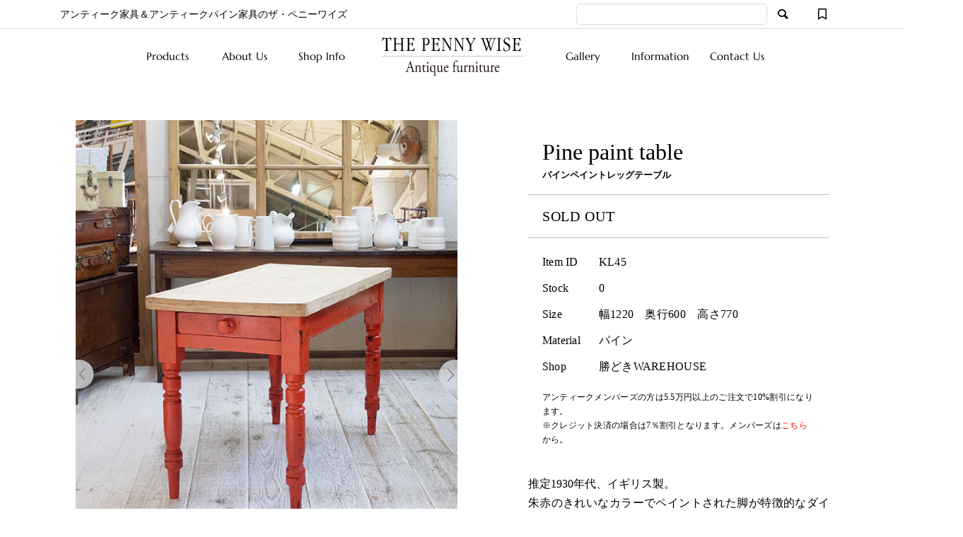

--- FILE ---
content_type: text/html; charset=UTF-8
request_url: https://www.pennywiseantique.com/item/itemgenre/%E3%82%A2%E3%83%B3%E3%83%86%E3%82%A3%E3%83%BC%E3%82%AF%E3%83%91%E3%82%A4%E3%83%B3/%E3%83%86%E3%83%BC%E3%83%96%E3%83%AB-%E3%82%A2%E3%83%B3%E3%83%86%E3%82%A3%E3%83%BC%E3%82%AF%E3%83%91%E3%82%A4%E3%83%B3/kl45-2/
body_size: 26652
content:
<!DOCTYPE html>
<html dir="ltr" lang="ja" prefix="og: https://ogp.me/ns#">
<head >
<meta charset="UTF-8">
<meta name="viewport" content="width=device-width">
<title>パインペイントレッグテーブル | THE PENNY WISE Antique ザ・ペニーワイズアンティーク</title>
<!-- All in One SEO 4.9.3 - aioseo.com -->
<meta name="description" content="推定1930年代、イギリス製。 朱赤のきれいなカラーでペイントされた脚が特徴的なダイニングテーブルです。 引き" />
<meta name="robots" content="max-image-preview:large" />
<meta name="author" content="shop_manager"/>
<meta name="keywords" content="イギリス,イングランド,カントリー,ショップディスプレイ,ダイニングテーブル,ペイントレッグ,作業台,英国,食卓テーブル,ショップフィッティング,ソールドアイテム,その他 [シーン別],ダイニング,テーブル [アンティークパイン],パイン,ペイント,勝どきウェアハウス" />
<link rel="canonical" href="https://www.pennywiseantique.com/item/itemgenre/%e3%82%a2%e3%83%b3%e3%83%86%e3%82%a3%e3%83%bc%e3%82%af%e3%83%91%e3%82%a4%e3%83%b3/%e3%83%86%e3%83%bc%e3%83%96%e3%83%ab-%e3%82%a2%e3%83%b3%e3%83%86%e3%82%a3%e3%83%bc%e3%82%af%e3%83%91%e3%82%a4%e3%83%b3/kl45-2/" />
<meta name="generator" content="All in One SEO (AIOSEO) 4.9.3" />
<meta property="og:locale" content="ja_JP" />
<meta property="og:site_name" content="THE PENNY WISE Antique ザ・ペニーワイズ・アンティーク | アンティーク家具＆オールドパイン家具" />
<meta property="og:type" content="article" />
<meta property="og:title" content="パインペイントレッグテーブル | THE PENNY WISE Antique ザ・ペニーワイズアンティーク" />
<meta property="og:description" content="推定1930年代、イギリス製。 朱赤のきれいなカラーでペイントされた脚が特徴的なダイニングテーブルです。 引き" />
<meta property="og:url" content="https://www.pennywiseantique.com/item/itemgenre/%e3%82%a2%e3%83%b3%e3%83%86%e3%82%a3%e3%83%bc%e3%82%af%e3%83%91%e3%82%a4%e3%83%b3/%e3%83%86%e3%83%bc%e3%83%96%e3%83%ab-%e3%82%a2%e3%83%b3%e3%83%86%e3%82%a3%e3%83%bc%e3%82%af%e3%83%91%e3%82%a4%e3%83%b3/kl45-2/" />
<meta property="og:image" content="https://www.pennywiseantique.com/wp-content/uploads/2021/11/pw_kachidoki.jpg" />
<meta property="og:image:secure_url" content="https://www.pennywiseantique.com/wp-content/uploads/2021/11/pw_kachidoki.jpg" />
<meta property="og:image:width" content="1200" />
<meta property="og:image:height" content="766" />
<meta property="article:published_time" content="2019-11-08T19:12:00+00:00" />
<meta property="article:modified_time" content="2021-08-15T04:07:35+00:00" />
<meta name="twitter:card" content="summary" />
<meta name="twitter:title" content="パインペイントレッグテーブル | THE PENNY WISE Antique ザ・ペニーワイズアンティーク" />
<meta name="twitter:description" content="推定1930年代、イギリス製。 朱赤のきれいなカラーでペイントされた脚が特徴的なダイニングテーブルです。 引き" />
<meta name="twitter:image" content="https://www.pennywiseantique.com/wp-content/uploads/2021/11/pw_kachidoki.jpg" />
<script type="application/ld+json" class="aioseo-schema">
{"@context":"https:\/\/schema.org","@graph":[{"@type":"Article","@id":"https:\/\/www.pennywiseantique.com\/item\/itemgenre\/%e3%82%a2%e3%83%b3%e3%83%86%e3%82%a3%e3%83%bc%e3%82%af%e3%83%91%e3%82%a4%e3%83%b3\/%e3%83%86%e3%83%bc%e3%83%96%e3%83%ab-%e3%82%a2%e3%83%b3%e3%83%86%e3%82%a3%e3%83%bc%e3%82%af%e3%83%91%e3%82%a4%e3%83%b3\/kl45-2\/#article","name":"\u30d1\u30a4\u30f3\u30da\u30a4\u30f3\u30c8\u30ec\u30c3\u30b0\u30c6\u30fc\u30d6\u30eb | THE PENNY WISE Antique \u30b6\u30fb\u30da\u30cb\u30fc\u30ef\u30a4\u30ba\u30a2\u30f3\u30c6\u30a3\u30fc\u30af","headline":"\u30d1\u30a4\u30f3\u30da\u30a4\u30f3\u30c8\u30ec\u30c3\u30b0\u30c6\u30fc\u30d6\u30eb","author":{"@id":"https:\/\/www.pennywiseantique.com\/author\/shop_manager\/#author"},"publisher":{"@id":"https:\/\/www.pennywiseantique.com\/#organization"},"image":{"@type":"ImageObject","url":"https:\/\/www.pennywiseantique.com\/wp-content\/uploads\/2021\/10\/pwantique_logo.png","@id":"https:\/\/www.pennywiseantique.com\/#articleImage","width":260,"height":60},"datePublished":"2019-11-09T04:12:00+09:00","dateModified":"2021-08-15T13:07:35+09:00","inLanguage":"ja","mainEntityOfPage":{"@id":"https:\/\/www.pennywiseantique.com\/item\/itemgenre\/%e3%82%a2%e3%83%b3%e3%83%86%e3%82%a3%e3%83%bc%e3%82%af%e3%83%91%e3%82%a4%e3%83%b3\/%e3%83%86%e3%83%bc%e3%83%96%e3%83%ab-%e3%82%a2%e3%83%b3%e3%83%86%e3%82%a3%e3%83%bc%e3%82%af%e3%83%91%e3%82%a4%e3%83%b3\/kl45-2\/#webpage"},"isPartOf":{"@id":"https:\/\/www.pennywiseantique.com\/item\/itemgenre\/%e3%82%a2%e3%83%b3%e3%83%86%e3%82%a3%e3%83%bc%e3%82%af%e3%83%91%e3%82%a4%e3%83%b3\/%e3%83%86%e3%83%bc%e3%83%96%e3%83%ab-%e3%82%a2%e3%83%b3%e3%83%86%e3%82%a3%e3%83%bc%e3%82%af%e3%83%91%e3%82%a4%e3%83%b3\/kl45-2\/#webpage"},"articleSection":"\u30b7\u30e7\u30c3\u30d7\u30d5\u30a3\u30c3\u30c6\u30a3\u30f3\u30b0, \u30bd\u30fc\u30eb\u30c9\u30a2\u30a4\u30c6\u30e0, \u305d\u306e\u4ed6 [\u30b7\u30fc\u30f3\u5225], \u30c0\u30a4\u30cb\u30f3\u30b0, \u30c6\u30fc\u30d6\u30eb [\u30a2\u30f3\u30c6\u30a3\u30fc\u30af\u30d1\u30a4\u30f3], \u30d1\u30a4\u30f3, \u30da\u30a4\u30f3\u30c8, \u52dd\u3069\u304d\u30a6\u30a7\u30a2\u30cf\u30a6\u30b9, \u30a4\u30ae\u30ea\u30b9, \u30a4\u30f3\u30b0\u30e9\u30f3\u30c9, \u30ab\u30f3\u30c8\u30ea\u30fc, \u30b7\u30e7\u30c3\u30d7\u30c7\u30a3\u30b9\u30d7\u30ec\u30a4, \u30c0\u30a4\u30cb\u30f3\u30b0\u30c6\u30fc\u30d6\u30eb, \u30da\u30a4\u30f3\u30c8\u30ec\u30c3\u30b0, \u4f5c\u696d\u53f0, \u82f1\u56fd, \u98df\u5353\u30c6\u30fc\u30d6\u30eb"},{"@type":"BreadcrumbList","@id":"https:\/\/www.pennywiseantique.com\/item\/itemgenre\/%e3%82%a2%e3%83%b3%e3%83%86%e3%82%a3%e3%83%bc%e3%82%af%e3%83%91%e3%82%a4%e3%83%b3\/%e3%83%86%e3%83%bc%e3%83%96%e3%83%ab-%e3%82%a2%e3%83%b3%e3%83%86%e3%82%a3%e3%83%bc%e3%82%af%e3%83%91%e3%82%a4%e3%83%b3\/kl45-2\/#breadcrumblist","itemListElement":[{"@type":"ListItem","@id":"https:\/\/www.pennywiseantique.com#listItem","position":1,"name":"\u30db\u30fc\u30e0","item":"https:\/\/www.pennywiseantique.com","nextItem":{"@type":"ListItem","@id":"https:\/\/www.pennywiseantique.com\/category\/item\/#listItem","name":"Products"}},{"@type":"ListItem","@id":"https:\/\/www.pennywiseantique.com\/category\/item\/#listItem","position":2,"name":"Products","item":"https:\/\/www.pennywiseantique.com\/category\/item\/","nextItem":{"@type":"ListItem","@id":"https:\/\/www.pennywiseantique.com\/category\/item\/itemgenre\/#listItem","name":"\u5546\u54c1\u30b8\u30e3\u30f3\u30eb"},"previousItem":{"@type":"ListItem","@id":"https:\/\/www.pennywiseantique.com#listItem","name":"\u30db\u30fc\u30e0"}},{"@type":"ListItem","@id":"https:\/\/www.pennywiseantique.com\/category\/item\/itemgenre\/#listItem","position":3,"name":"\u5546\u54c1\u30b8\u30e3\u30f3\u30eb","item":"https:\/\/www.pennywiseantique.com\/category\/item\/itemgenre\/","nextItem":{"@type":"ListItem","@id":"https:\/\/www.pennywiseantique.com\/category\/item\/itemgenre\/%e3%82%a2%e3%83%b3%e3%83%86%e3%82%a3%e3%83%bc%e3%82%af%e3%83%91%e3%82%a4%e3%83%b3\/#listItem","name":"\u30a2\u30f3\u30c6\u30a3\u30fc\u30af\u30d1\u30a4\u30f3"},"previousItem":{"@type":"ListItem","@id":"https:\/\/www.pennywiseantique.com\/category\/item\/#listItem","name":"Products"}},{"@type":"ListItem","@id":"https:\/\/www.pennywiseantique.com\/category\/item\/itemgenre\/%e3%82%a2%e3%83%b3%e3%83%86%e3%82%a3%e3%83%bc%e3%82%af%e3%83%91%e3%82%a4%e3%83%b3\/#listItem","position":4,"name":"\u30a2\u30f3\u30c6\u30a3\u30fc\u30af\u30d1\u30a4\u30f3","item":"https:\/\/www.pennywiseantique.com\/category\/item\/itemgenre\/%e3%82%a2%e3%83%b3%e3%83%86%e3%82%a3%e3%83%bc%e3%82%af%e3%83%91%e3%82%a4%e3%83%b3\/","nextItem":{"@type":"ListItem","@id":"https:\/\/www.pennywiseantique.com\/category\/item\/itemgenre\/%e3%82%a2%e3%83%b3%e3%83%86%e3%82%a3%e3%83%bc%e3%82%af%e3%83%91%e3%82%a4%e3%83%b3\/%e3%83%86%e3%83%bc%e3%83%96%e3%83%ab-%e3%82%a2%e3%83%b3%e3%83%86%e3%82%a3%e3%83%bc%e3%82%af%e3%83%91%e3%82%a4%e3%83%b3\/#listItem","name":"\u30c6\u30fc\u30d6\u30eb [\u30a2\u30f3\u30c6\u30a3\u30fc\u30af\u30d1\u30a4\u30f3]"},"previousItem":{"@type":"ListItem","@id":"https:\/\/www.pennywiseantique.com\/category\/item\/itemgenre\/#listItem","name":"\u5546\u54c1\u30b8\u30e3\u30f3\u30eb"}},{"@type":"ListItem","@id":"https:\/\/www.pennywiseantique.com\/category\/item\/itemgenre\/%e3%82%a2%e3%83%b3%e3%83%86%e3%82%a3%e3%83%bc%e3%82%af%e3%83%91%e3%82%a4%e3%83%b3\/%e3%83%86%e3%83%bc%e3%83%96%e3%83%ab-%e3%82%a2%e3%83%b3%e3%83%86%e3%82%a3%e3%83%bc%e3%82%af%e3%83%91%e3%82%a4%e3%83%b3\/#listItem","position":5,"name":"\u30c6\u30fc\u30d6\u30eb [\u30a2\u30f3\u30c6\u30a3\u30fc\u30af\u30d1\u30a4\u30f3]","item":"https:\/\/www.pennywiseantique.com\/category\/item\/itemgenre\/%e3%82%a2%e3%83%b3%e3%83%86%e3%82%a3%e3%83%bc%e3%82%af%e3%83%91%e3%82%a4%e3%83%b3\/%e3%83%86%e3%83%bc%e3%83%96%e3%83%ab-%e3%82%a2%e3%83%b3%e3%83%86%e3%82%a3%e3%83%bc%e3%82%af%e3%83%91%e3%82%a4%e3%83%b3\/","nextItem":{"@type":"ListItem","@id":"https:\/\/www.pennywiseantique.com\/item\/itemgenre\/%e3%82%a2%e3%83%b3%e3%83%86%e3%82%a3%e3%83%bc%e3%82%af%e3%83%91%e3%82%a4%e3%83%b3\/%e3%83%86%e3%83%bc%e3%83%96%e3%83%ab-%e3%82%a2%e3%83%b3%e3%83%86%e3%82%a3%e3%83%bc%e3%82%af%e3%83%91%e3%82%a4%e3%83%b3\/kl45-2\/#listItem","name":"\u30d1\u30a4\u30f3\u30da\u30a4\u30f3\u30c8\u30ec\u30c3\u30b0\u30c6\u30fc\u30d6\u30eb"},"previousItem":{"@type":"ListItem","@id":"https:\/\/www.pennywiseantique.com\/category\/item\/itemgenre\/%e3%82%a2%e3%83%b3%e3%83%86%e3%82%a3%e3%83%bc%e3%82%af%e3%83%91%e3%82%a4%e3%83%b3\/#listItem","name":"\u30a2\u30f3\u30c6\u30a3\u30fc\u30af\u30d1\u30a4\u30f3"}},{"@type":"ListItem","@id":"https:\/\/www.pennywiseantique.com\/item\/itemgenre\/%e3%82%a2%e3%83%b3%e3%83%86%e3%82%a3%e3%83%bc%e3%82%af%e3%83%91%e3%82%a4%e3%83%b3\/%e3%83%86%e3%83%bc%e3%83%96%e3%83%ab-%e3%82%a2%e3%83%b3%e3%83%86%e3%82%a3%e3%83%bc%e3%82%af%e3%83%91%e3%82%a4%e3%83%b3\/kl45-2\/#listItem","position":6,"name":"\u30d1\u30a4\u30f3\u30da\u30a4\u30f3\u30c8\u30ec\u30c3\u30b0\u30c6\u30fc\u30d6\u30eb","previousItem":{"@type":"ListItem","@id":"https:\/\/www.pennywiseantique.com\/category\/item\/itemgenre\/%e3%82%a2%e3%83%b3%e3%83%86%e3%82%a3%e3%83%bc%e3%82%af%e3%83%91%e3%82%a4%e3%83%b3\/%e3%83%86%e3%83%bc%e3%83%96%e3%83%ab-%e3%82%a2%e3%83%b3%e3%83%86%e3%82%a3%e3%83%bc%e3%82%af%e3%83%91%e3%82%a4%e3%83%b3\/#listItem","name":"\u30c6\u30fc\u30d6\u30eb [\u30a2\u30f3\u30c6\u30a3\u30fc\u30af\u30d1\u30a4\u30f3]"}}]},{"@type":"Organization","@id":"https:\/\/www.pennywiseantique.com\/#organization","name":"THE PENNY WISE","description":"\u30a2\u30f3\u30c6\u30a3\u30fc\u30af\u5bb6\u5177\uff06\u30a2\u30f3\u30c6\u30a3\u30fc\u30af\u30d1\u30a4\u30f3\u5bb6\u5177\u306e\u30b6\u30fb\u30da\u30cb\u30fc\u30ef\u30a4\u30ba","url":"https:\/\/www.pennywiseantique.com\/","telephone":"+81334434311","logo":{"@type":"ImageObject","url":"https:\/\/www.pennywiseantique.com\/wp-content\/uploads\/2021\/10\/pwantique_logo.png","@id":"https:\/\/www.pennywiseantique.com\/item\/itemgenre\/%e3%82%a2%e3%83%b3%e3%83%86%e3%82%a3%e3%83%bc%e3%82%af%e3%83%91%e3%82%a4%e3%83%b3\/%e3%83%86%e3%83%bc%e3%83%96%e3%83%ab-%e3%82%a2%e3%83%b3%e3%83%86%e3%82%a3%e3%83%bc%e3%82%af%e3%83%91%e3%82%a4%e3%83%b3\/kl45-2\/#organizationLogo","width":260,"height":60},"image":{"@id":"https:\/\/www.pennywiseantique.com\/item\/itemgenre\/%e3%82%a2%e3%83%b3%e3%83%86%e3%82%a3%e3%83%bc%e3%82%af%e3%83%91%e3%82%a4%e3%83%b3\/%e3%83%86%e3%83%bc%e3%83%96%e3%83%ab-%e3%82%a2%e3%83%b3%e3%83%86%e3%82%a3%e3%83%bc%e3%82%af%e3%83%91%e3%82%a4%e3%83%b3\/kl45-2\/#organizationLogo"},"sameAs":["https:\/\/www.instagram.com\/the_penny_wise_antiques\/","https:\/\/www.pinterest.jp\/colonialcheck\/antique-image\/"]},{"@type":"Person","@id":"https:\/\/www.pennywiseantique.com\/author\/shop_manager\/#author","url":"https:\/\/www.pennywiseantique.com\/author\/shop_manager\/","name":"shop_manager"},{"@type":"WebPage","@id":"https:\/\/www.pennywiseantique.com\/item\/itemgenre\/%e3%82%a2%e3%83%b3%e3%83%86%e3%82%a3%e3%83%bc%e3%82%af%e3%83%91%e3%82%a4%e3%83%b3\/%e3%83%86%e3%83%bc%e3%83%96%e3%83%ab-%e3%82%a2%e3%83%b3%e3%83%86%e3%82%a3%e3%83%bc%e3%82%af%e3%83%91%e3%82%a4%e3%83%b3\/kl45-2\/#webpage","url":"https:\/\/www.pennywiseantique.com\/item\/itemgenre\/%e3%82%a2%e3%83%b3%e3%83%86%e3%82%a3%e3%83%bc%e3%82%af%e3%83%91%e3%82%a4%e3%83%b3\/%e3%83%86%e3%83%bc%e3%83%96%e3%83%ab-%e3%82%a2%e3%83%b3%e3%83%86%e3%82%a3%e3%83%bc%e3%82%af%e3%83%91%e3%82%a4%e3%83%b3\/kl45-2\/","name":"\u30d1\u30a4\u30f3\u30da\u30a4\u30f3\u30c8\u30ec\u30c3\u30b0\u30c6\u30fc\u30d6\u30eb | THE PENNY WISE Antique \u30b6\u30fb\u30da\u30cb\u30fc\u30ef\u30a4\u30ba\u30a2\u30f3\u30c6\u30a3\u30fc\u30af","description":"\u63a8\u5b9a1930\u5e74\u4ee3\u3001\u30a4\u30ae\u30ea\u30b9\u88fd\u3002 \u6731\u8d64\u306e\u304d\u308c\u3044\u306a\u30ab\u30e9\u30fc\u3067\u30da\u30a4\u30f3\u30c8\u3055\u308c\u305f\u811a\u304c\u7279\u5fb4\u7684\u306a\u30c0\u30a4\u30cb\u30f3\u30b0\u30c6\u30fc\u30d6\u30eb\u3067\u3059\u3002 \u5f15\u304d","inLanguage":"ja","isPartOf":{"@id":"https:\/\/www.pennywiseantique.com\/#website"},"breadcrumb":{"@id":"https:\/\/www.pennywiseantique.com\/item\/itemgenre\/%e3%82%a2%e3%83%b3%e3%83%86%e3%82%a3%e3%83%bc%e3%82%af%e3%83%91%e3%82%a4%e3%83%b3\/%e3%83%86%e3%83%bc%e3%83%96%e3%83%ab-%e3%82%a2%e3%83%b3%e3%83%86%e3%82%a3%e3%83%bc%e3%82%af%e3%83%91%e3%82%a4%e3%83%b3\/kl45-2\/#breadcrumblist"},"author":{"@id":"https:\/\/www.pennywiseantique.com\/author\/shop_manager\/#author"},"creator":{"@id":"https:\/\/www.pennywiseantique.com\/author\/shop_manager\/#author"},"datePublished":"2019-11-09T04:12:00+09:00","dateModified":"2021-08-15T13:07:35+09:00"},{"@type":"WebSite","@id":"https:\/\/www.pennywiseantique.com\/#website","url":"https:\/\/www.pennywiseantique.com\/","name":"THE PENNY WISE Antique \u30b6\u30fb\u30da\u30cb\u30fc\u30ef\u30a4\u30ba\u30a2\u30f3\u30c6\u30a3\u30fc\u30af","description":"\u30a2\u30f3\u30c6\u30a3\u30fc\u30af\u5bb6\u5177\uff06\u30a2\u30f3\u30c6\u30a3\u30fc\u30af\u30d1\u30a4\u30f3\u5bb6\u5177\u306e\u30b6\u30fb\u30da\u30cb\u30fc\u30ef\u30a4\u30ba","inLanguage":"ja","publisher":{"@id":"https:\/\/www.pennywiseantique.com\/#organization"}}]}
</script>
<!-- All in One SEO -->
<link rel='stylesheet' id='wp-block-library-css' href='https://www.pennywiseantique.com/wp-includes/css/dist/block-library/style.min.css?ver=6.6.2' type='text/css' media='all' />
<link rel='stylesheet' id='aioseo/css/src/vue/standalone/blocks/table-of-contents/global.scss-css' href='https://www.pennywiseantique.com/wp-content/plugins/all-in-one-seo-pack/dist/Lite/assets/css/table-of-contents/global.e90f6d47.css?ver=4.9.3' type='text/css' media='all' />
<style id='filebird-block-filebird-gallery-style-inline-css' type='text/css'>
ul.filebird-block-filebird-gallery{margin:auto!important;padding:0!important;width:100%}ul.filebird-block-filebird-gallery.layout-grid{display:grid;grid-gap:20px;align-items:stretch;grid-template-columns:repeat(var(--columns),1fr);justify-items:stretch}ul.filebird-block-filebird-gallery.layout-grid li img{border:1px solid #ccc;box-shadow:2px 2px 6px 0 rgba(0,0,0,.3);height:100%;max-width:100%;-o-object-fit:cover;object-fit:cover;width:100%}ul.filebird-block-filebird-gallery.layout-masonry{-moz-column-count:var(--columns);-moz-column-gap:var(--space);column-gap:var(--space);-moz-column-width:var(--min-width);columns:var(--min-width) var(--columns);display:block;overflow:auto}ul.filebird-block-filebird-gallery.layout-masonry li{margin-bottom:var(--space)}ul.filebird-block-filebird-gallery li{list-style:none}ul.filebird-block-filebird-gallery li figure{height:100%;margin:0;padding:0;position:relative;width:100%}ul.filebird-block-filebird-gallery li figure figcaption{background:linear-gradient(0deg,rgba(0,0,0,.7),rgba(0,0,0,.3) 70%,transparent);bottom:0;box-sizing:border-box;color:#fff;font-size:.8em;margin:0;max-height:100%;overflow:auto;padding:3em .77em .7em;position:absolute;text-align:center;width:100%;z-index:2}ul.filebird-block-filebird-gallery li figure figcaption a{color:inherit}
</style>
<style id='classic-theme-styles-inline-css' type='text/css'>
/*! This file is auto-generated */
.wp-block-button__link{color:#fff;background-color:#32373c;border-radius:9999px;box-shadow:none;text-decoration:none;padding:calc(.667em + 2px) calc(1.333em + 2px);font-size:1.125em}.wp-block-file__button{background:#32373c;color:#fff;text-decoration:none}
</style>
<style id='global-styles-inline-css' type='text/css'>
:root{--wp--preset--aspect-ratio--square: 1;--wp--preset--aspect-ratio--4-3: 4/3;--wp--preset--aspect-ratio--3-4: 3/4;--wp--preset--aspect-ratio--3-2: 3/2;--wp--preset--aspect-ratio--2-3: 2/3;--wp--preset--aspect-ratio--16-9: 16/9;--wp--preset--aspect-ratio--9-16: 9/16;--wp--preset--color--black: #000000;--wp--preset--color--cyan-bluish-gray: #abb8c3;--wp--preset--color--white: #ffffff;--wp--preset--color--pale-pink: #f78da7;--wp--preset--color--vivid-red: #cf2e2e;--wp--preset--color--luminous-vivid-orange: #ff6900;--wp--preset--color--luminous-vivid-amber: #fcb900;--wp--preset--color--light-green-cyan: #7bdcb5;--wp--preset--color--vivid-green-cyan: #00d084;--wp--preset--color--pale-cyan-blue: #8ed1fc;--wp--preset--color--vivid-cyan-blue: #0693e3;--wp--preset--color--vivid-purple: #9b51e0;--wp--preset--gradient--vivid-cyan-blue-to-vivid-purple: linear-gradient(135deg,rgba(6,147,227,1) 0%,rgb(155,81,224) 100%);--wp--preset--gradient--light-green-cyan-to-vivid-green-cyan: linear-gradient(135deg,rgb(122,220,180) 0%,rgb(0,208,130) 100%);--wp--preset--gradient--luminous-vivid-amber-to-luminous-vivid-orange: linear-gradient(135deg,rgba(252,185,0,1) 0%,rgba(255,105,0,1) 100%);--wp--preset--gradient--luminous-vivid-orange-to-vivid-red: linear-gradient(135deg,rgba(255,105,0,1) 0%,rgb(207,46,46) 100%);--wp--preset--gradient--very-light-gray-to-cyan-bluish-gray: linear-gradient(135deg,rgb(238,238,238) 0%,rgb(169,184,195) 100%);--wp--preset--gradient--cool-to-warm-spectrum: linear-gradient(135deg,rgb(74,234,220) 0%,rgb(151,120,209) 20%,rgb(207,42,186) 40%,rgb(238,44,130) 60%,rgb(251,105,98) 80%,rgb(254,248,76) 100%);--wp--preset--gradient--blush-light-purple: linear-gradient(135deg,rgb(255,206,236) 0%,rgb(152,150,240) 100%);--wp--preset--gradient--blush-bordeaux: linear-gradient(135deg,rgb(254,205,165) 0%,rgb(254,45,45) 50%,rgb(107,0,62) 100%);--wp--preset--gradient--luminous-dusk: linear-gradient(135deg,rgb(255,203,112) 0%,rgb(199,81,192) 50%,rgb(65,88,208) 100%);--wp--preset--gradient--pale-ocean: linear-gradient(135deg,rgb(255,245,203) 0%,rgb(182,227,212) 50%,rgb(51,167,181) 100%);--wp--preset--gradient--electric-grass: linear-gradient(135deg,rgb(202,248,128) 0%,rgb(113,206,126) 100%);--wp--preset--gradient--midnight: linear-gradient(135deg,rgb(2,3,129) 0%,rgb(40,116,252) 100%);--wp--preset--font-size--small: 13px;--wp--preset--font-size--medium: 20px;--wp--preset--font-size--large: 36px;--wp--preset--font-size--x-large: 42px;--wp--preset--spacing--20: 0.44rem;--wp--preset--spacing--30: 0.67rem;--wp--preset--spacing--40: 1rem;--wp--preset--spacing--50: 1.5rem;--wp--preset--spacing--60: 2.25rem;--wp--preset--spacing--70: 3.38rem;--wp--preset--spacing--80: 5.06rem;--wp--preset--shadow--natural: 6px 6px 9px rgba(0, 0, 0, 0.2);--wp--preset--shadow--deep: 12px 12px 50px rgba(0, 0, 0, 0.4);--wp--preset--shadow--sharp: 6px 6px 0px rgba(0, 0, 0, 0.2);--wp--preset--shadow--outlined: 6px 6px 0px -3px rgba(255, 255, 255, 1), 6px 6px rgba(0, 0, 0, 1);--wp--preset--shadow--crisp: 6px 6px 0px rgba(0, 0, 0, 1);}:where(.is-layout-flex){gap: 0.5em;}:where(.is-layout-grid){gap: 0.5em;}body .is-layout-flex{display: flex;}.is-layout-flex{flex-wrap: wrap;align-items: center;}.is-layout-flex > :is(*, div){margin: 0;}body .is-layout-grid{display: grid;}.is-layout-grid > :is(*, div){margin: 0;}:where(.wp-block-columns.is-layout-flex){gap: 2em;}:where(.wp-block-columns.is-layout-grid){gap: 2em;}:where(.wp-block-post-template.is-layout-flex){gap: 1.25em;}:where(.wp-block-post-template.is-layout-grid){gap: 1.25em;}.has-black-color{color: var(--wp--preset--color--black) !important;}.has-cyan-bluish-gray-color{color: var(--wp--preset--color--cyan-bluish-gray) !important;}.has-white-color{color: var(--wp--preset--color--white) !important;}.has-pale-pink-color{color: var(--wp--preset--color--pale-pink) !important;}.has-vivid-red-color{color: var(--wp--preset--color--vivid-red) !important;}.has-luminous-vivid-orange-color{color: var(--wp--preset--color--luminous-vivid-orange) !important;}.has-luminous-vivid-amber-color{color: var(--wp--preset--color--luminous-vivid-amber) !important;}.has-light-green-cyan-color{color: var(--wp--preset--color--light-green-cyan) !important;}.has-vivid-green-cyan-color{color: var(--wp--preset--color--vivid-green-cyan) !important;}.has-pale-cyan-blue-color{color: var(--wp--preset--color--pale-cyan-blue) !important;}.has-vivid-cyan-blue-color{color: var(--wp--preset--color--vivid-cyan-blue) !important;}.has-vivid-purple-color{color: var(--wp--preset--color--vivid-purple) !important;}.has-black-background-color{background-color: var(--wp--preset--color--black) !important;}.has-cyan-bluish-gray-background-color{background-color: var(--wp--preset--color--cyan-bluish-gray) !important;}.has-white-background-color{background-color: var(--wp--preset--color--white) !important;}.has-pale-pink-background-color{background-color: var(--wp--preset--color--pale-pink) !important;}.has-vivid-red-background-color{background-color: var(--wp--preset--color--vivid-red) !important;}.has-luminous-vivid-orange-background-color{background-color: var(--wp--preset--color--luminous-vivid-orange) !important;}.has-luminous-vivid-amber-background-color{background-color: var(--wp--preset--color--luminous-vivid-amber) !important;}.has-light-green-cyan-background-color{background-color: var(--wp--preset--color--light-green-cyan) !important;}.has-vivid-green-cyan-background-color{background-color: var(--wp--preset--color--vivid-green-cyan) !important;}.has-pale-cyan-blue-background-color{background-color: var(--wp--preset--color--pale-cyan-blue) !important;}.has-vivid-cyan-blue-background-color{background-color: var(--wp--preset--color--vivid-cyan-blue) !important;}.has-vivid-purple-background-color{background-color: var(--wp--preset--color--vivid-purple) !important;}.has-black-border-color{border-color: var(--wp--preset--color--black) !important;}.has-cyan-bluish-gray-border-color{border-color: var(--wp--preset--color--cyan-bluish-gray) !important;}.has-white-border-color{border-color: var(--wp--preset--color--white) !important;}.has-pale-pink-border-color{border-color: var(--wp--preset--color--pale-pink) !important;}.has-vivid-red-border-color{border-color: var(--wp--preset--color--vivid-red) !important;}.has-luminous-vivid-orange-border-color{border-color: var(--wp--preset--color--luminous-vivid-orange) !important;}.has-luminous-vivid-amber-border-color{border-color: var(--wp--preset--color--luminous-vivid-amber) !important;}.has-light-green-cyan-border-color{border-color: var(--wp--preset--color--light-green-cyan) !important;}.has-vivid-green-cyan-border-color{border-color: var(--wp--preset--color--vivid-green-cyan) !important;}.has-pale-cyan-blue-border-color{border-color: var(--wp--preset--color--pale-cyan-blue) !important;}.has-vivid-cyan-blue-border-color{border-color: var(--wp--preset--color--vivid-cyan-blue) !important;}.has-vivid-purple-border-color{border-color: var(--wp--preset--color--vivid-purple) !important;}.has-vivid-cyan-blue-to-vivid-purple-gradient-background{background: var(--wp--preset--gradient--vivid-cyan-blue-to-vivid-purple) !important;}.has-light-green-cyan-to-vivid-green-cyan-gradient-background{background: var(--wp--preset--gradient--light-green-cyan-to-vivid-green-cyan) !important;}.has-luminous-vivid-amber-to-luminous-vivid-orange-gradient-background{background: var(--wp--preset--gradient--luminous-vivid-amber-to-luminous-vivid-orange) !important;}.has-luminous-vivid-orange-to-vivid-red-gradient-background{background: var(--wp--preset--gradient--luminous-vivid-orange-to-vivid-red) !important;}.has-very-light-gray-to-cyan-bluish-gray-gradient-background{background: var(--wp--preset--gradient--very-light-gray-to-cyan-bluish-gray) !important;}.has-cool-to-warm-spectrum-gradient-background{background: var(--wp--preset--gradient--cool-to-warm-spectrum) !important;}.has-blush-light-purple-gradient-background{background: var(--wp--preset--gradient--blush-light-purple) !important;}.has-blush-bordeaux-gradient-background{background: var(--wp--preset--gradient--blush-bordeaux) !important;}.has-luminous-dusk-gradient-background{background: var(--wp--preset--gradient--luminous-dusk) !important;}.has-pale-ocean-gradient-background{background: var(--wp--preset--gradient--pale-ocean) !important;}.has-electric-grass-gradient-background{background: var(--wp--preset--gradient--electric-grass) !important;}.has-midnight-gradient-background{background: var(--wp--preset--gradient--midnight) !important;}.has-small-font-size{font-size: var(--wp--preset--font-size--small) !important;}.has-medium-font-size{font-size: var(--wp--preset--font-size--medium) !important;}.has-large-font-size{font-size: var(--wp--preset--font-size--large) !important;}.has-x-large-font-size{font-size: var(--wp--preset--font-size--x-large) !important;}
:where(.wp-block-post-template.is-layout-flex){gap: 1.25em;}:where(.wp-block-post-template.is-layout-grid){gap: 1.25em;}
:where(.wp-block-columns.is-layout-flex){gap: 2em;}:where(.wp-block-columns.is-layout-grid){gap: 2em;}
:root :where(.wp-block-pullquote){font-size: 1.5em;line-height: 1.6;}
</style>
<link rel='stylesheet' id='contact-form-7-css' href='https://www.pennywiseantique.com/wp-content/plugins/contact-form-7/includes/css/styles.css?ver=6.0.6' type='text/css' media='all' />
<link rel='stylesheet' id='jquery-ui-dialog-min-css-css' href='https://www.pennywiseantique.com/wp-includes/css/jquery-ui-dialog.min.css?ver=6.6.2' type='text/css' media='all' />
<link rel='stylesheet' id='contact-form-7-confirm-plus-css' href='https://www.pennywiseantique.com/wp-content/plugins/confirm-plus-contact-form-7/assets/css/styles.css?ver=20240715_120412' type='text/css' media='all' />
<link rel='stylesheet' id='ego-style-css' href='https://www.pennywiseantique.com/wp-content/themes/antique/style.css?ver=1.5.6' type='text/css' media='all' />
<link rel='stylesheet' id='ego-slick-css' href='https://www.pennywiseantique.com/wp-content/themes/antique/css/slick.min.css?ver=1.5.6' type='text/css' media='all' />
<link rel='stylesheet' id='ego-icon-css' href='https://www.pennywiseantique.com/wp-content/themes/antique/css/icons.css?ver=1.5.6' type='text/css' media='all' />
<link rel='stylesheet' id='ego-perfect-scrollbar-css' href='https://www.pennywiseantique.com/wp-content/themes/antique/css/perfect-scrollbar.css?ver=1.5.6' type='text/css' media='all' />
<link rel='stylesheet' id='ego-welcart-css' href='https://www.pennywiseantique.com/wp-content/themes/antique/css/welcart.css?ver=1.5.6' type='text/css' media='all' />
<link rel='stylesheet' id='swipebox-style-css' href='https://www.pennywiseantique.com/wp-content/themes/antique/css/swipebox.min.css?ver=6.6.2' type='text/css' media='all' />
<link rel='stylesheet' id='usces_default_css-css' href='https://www.pennywiseantique.com/wp-content/plugins/usc-e-shop/css/usces_default.css?ver=2.5.3.2202073' type='text/css' media='all' />
<link rel='stylesheet' id='dashicons-css' href='https://www.pennywiseantique.com/wp-includes/css/dashicons.min.css?ver=6.6.2' type='text/css' media='all' />
<link rel="https://api.w.org/" href="https://www.pennywiseantique.com/wp-json/" /><link rel="alternate" title="JSON" type="application/json" href="https://www.pennywiseantique.com/wp-json/wp/v2/posts/193981" /><link rel="EditURI" type="application/rsd+xml" title="RSD" href="https://www.pennywiseantique.com/xmlrpc.php?rsd" />
<meta name="generator" content="WordPress 6.6.2" />
<link rel='shortlink' href='https://www.pennywiseantique.com/?p=193981' />
<link rel="alternate" title="oEmbed (JSON)" type="application/json+oembed" href="https://www.pennywiseantique.com/wp-json/oembed/1.0/embed?url=https%3A%2F%2Fwww.pennywiseantique.com%2Fitem%2Fitemgenre%2F%25e3%2582%25a2%25e3%2583%25b3%25e3%2583%2586%25e3%2582%25a3%25e3%2583%25bc%25e3%2582%25af%25e3%2583%2591%25e3%2582%25a4%25e3%2583%25b3%2F%25e3%2583%2586%25e3%2583%25bc%25e3%2583%2596%25e3%2583%25ab-%25e3%2582%25a2%25e3%2583%25b3%25e3%2583%2586%25e3%2582%25a3%25e3%2583%25bc%25e3%2582%25af%25e3%2583%2591%25e3%2582%25a4%25e3%2583%25b3%2Fkl45-2%2F" />
<link rel="alternate" title="oEmbed (XML)" type="text/xml+oembed" href="https://www.pennywiseantique.com/wp-json/oembed/1.0/embed?url=https%3A%2F%2Fwww.pennywiseantique.com%2Fitem%2Fitemgenre%2F%25e3%2582%25a2%25e3%2583%25b3%25e3%2583%2586%25e3%2582%25a3%25e3%2583%25bc%25e3%2582%25af%25e3%2583%2591%25e3%2582%25a4%25e3%2583%25b3%2F%25e3%2583%2586%25e3%2583%25bc%25e3%2583%2596%25e3%2583%25ab-%25e3%2582%25a2%25e3%2583%25b3%25e3%2583%2586%25e3%2582%25a3%25e3%2583%25bc%25e3%2582%25af%25e3%2583%2591%25e3%2582%25a4%25e3%2583%25b3%2Fkl45-2%2F&#038;format=xml" />
<link rel="shortcut icon" href="https://www.pennywiseantique.com/wp-content/uploads/2021/03/favicon.png">
<style>
.p-breadcrumb__inner, .p-wc-headline, .p-wc-headline02, .p-archive03__item-like, .p-article-like, .p-entry-product__category a, .p-wishlist__item-remove:hover { color: #999899; }
.p-button, .p-pagetop a { background-color: #999899; }
.slick-dots li.slick-active button { background-color:  #999899 !important; }
.p-page-links a:hover, .p-page-links > span, .p-pager__item .current, .p-pager__item a:hover, .c-comment__tab-item.is-active a, .c-comment__tab-item.is-active p, c-comment__password-protected, .c-pw__btn--register, .c-pw__btn, #wdgctToCheckout a { background-color: #999899; border-color: #999899; }
.c-comment__tab-item a, .c-comment__tab-item p { border-color: #999899; }
.c-comment__tab-item.is-active a:after, .c-comment__tab-item.is-active p:after { border-top-color: #999899; }
.p-entry-product__header-like:hover, .p-entry-product__category a:hover, #wdgctToCart a:hover { color: #000000; }
.p-button:hover, .p-pagetop a:hover { background-color: #000000; }
.c-comment__tab-item a:hover { background-color: #000000; border-color: #000000; }
.slick-dots li:hover button { background-color: #000000 !important; }
.p-body a { color: #000000; }
.p-body a:hover { color: #999899; }
body, input, textarea, select, button { font-family: "Times New Roman", "游明朝", "Yu Mincho", "游明朝体", "YuMincho", "ヒラギノ明朝 Pro W3", "Hiragino Mincho Pro", "HiraMinProN-W3", "HGS明朝E", "ＭＳ Ｐ明朝", "MS PMincho", serif;  font-feature-settings: "palt";}
.p-logo, .p-entry__title, .p-headline, .p-page-header__title, .p-page-header__subtitle, .p-page-header__image-title, .p-page-header__image-subtitle, .p-header-content__catch, .p-cb__item-headline, .p-cb__item-subheadline {
font-family: "Times New Roman", "Yu Mincho", "游明朝体", "YuMincho", "ヒラギノ明朝 Pro W3", "Hiragino Mincho Pro", "HiraMinProN-W3", "HGS明朝E", "ＭＳ Ｐ明朝", "MS PMincho", serif;
}
.p-hover-effect--type1:hover .p-hover-effect__image { -webkit-transform: scale(1.2); -moz-transform: scale(1.2); -ms-transform: scale(1.2); transform: scale(1.2); }
.p-hover-effect--type2 .p-hover-effect__image { -webkit-transform: scale(1.2); -moz-transform: scale(1.2); -ms-transform: scale(1.2); transform: scale(1.2); }
.p-hover-effect--type3 .p-hover-effect__image { -webkit-transform: scale(1.2) translate3d(-8px, 0, 0); -moz-transform: scale(1.2) translate3d(-8px, 0, 0); -ms-transform: scale(1.2) translate3d(-8px, 0, 0); transform: scale(1.2) translate3d(-8px, 0, 0); }
.p-hover-effect--type3:hover .p-hover-effect__image { -webkit-transform: scale(1.2) translate3d(8px, 0, 0); -moz-transform: scale(1.2) translate3d(8px, 0, 0); -ms-transform: scale(1.2) translate3d(8px, 0, 0); transform: scale(1.2) translate3d(8px, 0, 0); }
.p-hover-effect--type3:hover .p-hover-effect__bg, .p-hover-effect--type3.p-hover-effect__bg:hover { background: #000000; }
.p-hover-effect--type3:hover .p-hover-effect__image { opacity: 0.5; }
.p-hover-effect--type4.p-hover-effect__bg:hover, .p-hover-effect--type4:hover .p-hover-effect__bg { background: #ffffff; }
.p-hover-effect--type4:hover .p-hover-effect__image { opacity: 0.5; }
.p-entry__title { font-size: 24px; }
.p-entry__body { color: #333333; font-size: 16px; }
.p-header__membermenu-cart__badge { background-color: #000000; color: #ffffff; }
.p-header__membermenu .p-header__membermenu-cart a { color: #000000 !important; }
.p-header__lower-inner .p-header-memberbox a, .p-header__lower-inner .p-header-memberbox a, .l-header.is-header-fixed .p-header__lower-inner .p-header-memberbox a, .is-header-fixed .p-header__lower-inner .p-header-memberbox a { color: #333333; }
.p-header-memberbox, .p-header-view-cart { background-color: #ffffff; color: #333333; }
.p-entry-product__title { font-size: 24px; }
.p-entry-product__body, p-wc__body { color: #000000; font-size: 12pt; }
.p-price { color: #000000; }
.p-entry-product__price { font-size: 22px; }
#wdgctToCart a { color: #999899; }
.widget_welcart_login input#member_loginw { background-color: #999899; }
.widget_welcart_login input#member_loginw:hover, #wdgctToCheckout a:hover { background-color: #000000; }
.p-entry-news__title { font-size: 24px; }
.p-entry-news__body { color: #000000; font-size: 16px; }
.p-header__logo--text { font-size: 36px; }
.p-megamenu01 { background-color: #000000; }
.p-megamenu01__list-item a { color: #ffffff; }
.p-megamenu01__list-item a:hover { color: #ffffff; }
.p-megamenu01__list-item__thumbnail-overlay { background-color: #000000; opacity: 0.2; }
.p-megamenu02 { background-color: #000000; }
.p-megamenu02__list-item a, .p-megamenu02__archive-item__meta { color: #ffffff; }
.p-megamenu02__list-item a:hover { color: #999999; }
.p-megamenu-a { background-color: #000000; }
.p-megamenu-b { background-color: #000000; }
.p-footer-nav__area { background-color: #eee; }
.p-footer-nav__headline { color: #333333; }
.p-footer-nav, .p-footer-nav a, .p-footer-nav__area .p-social-nav a { color: #000000; }
.p-footer-nav a:hover, .p-footer-nav__area .p-social-nav a:hover { color: #999999; }
.p-footer__logo--text { font-size: 36px; }
.p-copyright { background-color: #000000; color: #ffffff; }
.p-copyright .p-social-nav a { color: #ffffff; }
.styled_h2, .p-body .styled_h2 { border-top: 1px solid #222222; border-bottom: 1px solid #222222; border-left: 0px solid #222222; border-right: 0px solid #222222; color: #000000; font-size: 22px; text-align: left; margin-bottom: 30px; margin-top: 0px; padding: 30px 0px 30px 0px; }
.styled_h3, .p-body .styled_h3 { border-top: 2px solid #222222; border-bottom: 1px solid #dddddd; border-left: 0px solid #dddddd; border-right: 0px solid #dddddd; color: #000000; font-size: 20px; text-align: left; margin-bottom: 30px; margin-top: 0px; padding: 30px 0px 30px 20px; }
.styled_h4, .p-body .styled_h4 { border-top: 0px solid #dddddd; border-bottom: 0px solid #dddddd; border-left: 2px solid #222222; border-right: 0px solid #dddddd; color: #000000; font-size: 18px; text-align: left; margin-bottom: 30px; margin-top: 0px; padding: 10px 0px 10px 15px; }
.styled_h5, .p-body .styled_h5 { border-top: 0px solid #dddddd; border-bottom: 0px solid #dddddd; border-left: 0px solid #dddddd; border-right: 0px solid #dddddd; color: #000000; font-size: 16px; text-align: left; margin-bottom: 30px; margin-top: 0px; padding: 15px 15px 15px 15px; }
.q_custom_button1 { background: #535353; color: #ffffff !important; }
.q_custom_button1:hover, .q_custom_button1:focus { background: #7d7d7d; color: #ffffff !important; }
.q_custom_button2 { background: #535353; color: #ffffff !important; }
.q_custom_button2:hover, .q_custom_button2:focus { background: #7d7d7d; color: #ffffff !important; }
.q_custom_button3 { background: #535353; color: #ffffff !important; }
.q_custom_button3:hover, .q_custom_button3:focus { background: #7d7d7d; color: #ffffff !important; }
.speech_balloon_left1 .speach_balloon_text { background-color: #ffdfdf; border-color: #ffdfdf; color: #000000; }
.speech_balloon_left1 .speach_balloon_text::before { border-right-color: #ffdfdf; }
.speech_balloon_left1 .speach_balloon_text::after { border-right-color: #ffdfdf; }
.speech_balloon_left2 .speach_balloon_text { background-color: #ffffff; border-color: #ff5353; color: #000000; }
.speech_balloon_left2 .speach_balloon_text::before { border-right-color: #ff5353; }
.speech_balloon_left2 .speach_balloon_text::after { border-right-color: #ffffff; }
.speech_balloon_right1 .speach_balloon_text { background-color: #ccf4ff; border-color: #ccf4ff; color: #000000; }
.speech_balloon_right1 .speach_balloon_text::before { border-left-color: #ccf4ff; }
.speech_balloon_right1 .speach_balloon_text::after { border-left-color: #ccf4ff; }
.speech_balloon_right2 .speach_balloon_text { background-color: #ffffff; border-color: #0789b5; color: #000000; }
.speech_balloon_right2 .speach_balloon_text::before { border-left-color: #0789b5; }
.speech_balloon_right2 .speach_balloon_text::after { border-left-color: #ffffff; }
@media (min-width: 992px) {
.p-header__upper { background-color: #ffffff; }
.p-header__upper, .p-header__upper a { color: #000000; }
.p-header__upper a:hover, .p-header__upper button:hover { color: #999999; }
.p-header__lower { background-color: #ffffff; }
.p-header__lower-inner, .p-header__lower-inner a, .p-global-nav > li > a { color: #000000; }
.p-header__lower-inner a:hover, .p-header__lower-inner button:hover { color: #999999; }
/*	.p-global-nav > li > a:hover, .p-global-nav > li.current-menu-item > a { background-color: #999899; border-color: #999899; }	*/
.p-global-nav  a { position: relative; display: inline-block; text-decoration: none; }
.p-global-nav > li > a {line-height:50px; }
/* menu undeline */
.p-global-nav > li > a::after {
position: absolute;
bottom: 4px;
left: 0;
content: '';
width: 100%;
height: 2px;
background: #333;
transform: scale(0, 1);
transform-origin: center top;
transition: transform .3s;
}
.p-global-nav > li > a:hover::after { transform: scale(1, 1); }
.l-header__fix .is-header-fixed .p-header__upper { background-color: rgba(238, 238, 238, 0.8); }
.l-header__fix .is-header-fixed .p-header__upper, .l-header__fix--mobile .is-header-fixed .p-header__upper a { color: #000000; }
.l-header__fix .is-header-fixed .p-header__upper a:hover, .l-header__fix--mobile .is-header-fixed .p-header__upper button:hover { color: #999999; }
.l-header__fix .is-header-fixed .p-header__lower { background-color: rgba(255, 255, 255, 0.8); }
.l-header__fix .is-header-fixed .p-header__lower-inner, .l-header__fix--mobile .is-header-fixed .p-header__lower-inner a { color: #000000; }
.l-header__fix .is-header-fixed .p-header__lower-inner a:hover, .l-header__fix--mobile .is-header-fixed .p-header__lower-inner button:hover, .l-header__fix .is-header-fixed .p-global-nav > li:hover > a, .l-header__fix .is-header-fixed .p-global-nav > li.current-menu-item > a { color: #999999; }
/*	.p-global-nav .sub-menu a { background-color: #ffffff; color: #333333 !important; } */
/*	.p-global-nav .sub-menu a { background-color: rgb(255,255,255,0.93); color: #000 !important; } */
/*	.p-global-nav .sub-menu a { background-color: rgb(159,136,110,0.8); color: #333333 !important; } */
.p-global-nav .sub-menu a:hover, .p-global-nav .sub-menu .current-menu-item > a { background-color: #eaeaea; color: #000000 !important; }
}
@media (max-width: 991px) {
.p-header__upper { background-color: #ffffff; display:none;}
.p-header__upper, .p-header__upper a, .wp-mobile-device .p-header__upper-search__button:hover { color: #000000; }
.p-header__lower, .p-header__upper-search__form { background-color: #ffffff; }
.p-header__lower-inner, .p-header__lower-inner a { color: #000000; }
.l-header__fix .is-header-fixed .p-header__upper { background-color: rgba(238, 238, 238, 0.8); }
.l-header__fix .is-header-fixed .p-header__upper, .l-header__fix--mobile .is-header-fixed .p-header__upper a { color: #000000; }
.l-header__fix--mobile .is-header-fixed .p-header__lower { background-color: rgba(255, 255, 255, 0.8); }
.l-header__fix--mobile .is-header-fixed .p-header__lower::before { opacity: 0.8 }
.l-header__fix--mobile .is-header-fixed .p-header__lower-inner, .l-header__fix--mobile .is-header-fixed .p-header__lower-inner a { color: #000000; }
.p-header__logo--text { font-size: 26px; }
.p-footer__logo--text { font-size: 26px; }
.p-drawer__contents { background-color: #edecea; }
.p-drawer__menu > li, .p-drawer__membermenu02 > li + li { border-color: #edecea }
.p-drawer__menu a, .p-drawer__menu > li > a { font-family: 'Marcellus', serif; font-size:16px; background-color: #edecea; color: #000000 !important; }
.p-drawer__menu a:hover, .p-drawer__menu > li > a:hover { background-color: #d1d1d1; color: #000000 !important; }
.p-drawer__menu .sub-menu a { background-color: #edecea; color: #000000 !important; }
.p-drawer__menu .sub-menu a:hover { background-color: #d1d1d1; color: #000000 !important; }
.p-entry__title { font-size: 18px; }
.p-entry__body { font-size: 14px; }
.p-entry-product__title { font-size: 18px; }
.p-entry-product__body { font-size: 12pt; }
.p-entry-product__price { font-size: 18px; }
.p-entry-news__title { font-size: 18px; }
.p-entry-news__body { font-size: 14px; }
}
@media (max-width: 350px) {
.p-entry-product__body { font-size: 12pt;}
}
</style>
<style id="current-page-style">
</style>
<meta name="robots" content="noindex,follow" />		<style type="text/css" id="wp-custom-css">
.grecaptcha-badge { visibility: hidden; }
.p-header__logo--mobile img {
position: absolute;
left: 0;
right: 0;
margin: auto;
top:10px;
}
@media (min-width: 992px){
.p-global-nav > ul > li > a {
line-height: 100px;
padding:0px 0px;
}
.p-global-nav > ul > li {
float: left;
position: relative;
width:100px;
}
.p-global-nav {
float: none;
font-size: 15px;
}
.p-global-nav li:nth-child(4) {
margin-left:260px;
}
.p-global-nav .sub-menu li:nth-child(4) {
margin-left:0px; 
}
ul.menu {
float: none;
position: relative;
left: 50%;
width:880px;
display: inline-block;
text-align: center;
-webkit-transform: translate(-50%, 0);
transform: translate(-50%, 0);
}
}
.top_googlemap {
display:block;
width: 100%;
margin : 0 auto;
}
.dp-google-map  {
height:450px;
}
@media (max-width: 782px) {
.top_googlemap {
width: 100%;
}
.dp-google-map  {
height:200px;
}
}
.googlemap_button::before {
content: "\e927";
display: inline;
font-family: "design_plus";
margin-right: 7px;
}
.googlemap_button {
display: inline-block;
min-width: 220px;
height: 55px;
padding: 0 15px;
border-radius: 0;
border: 1px solid #dddddd;
color: #000 !important;
font-size: 14px;
text-align: center;
text-decoration: none;
-webkit-box-sizing: border-box;
-moz-box-sizing: border-box;
-ms-box-sizing: border-box;
-o-box-sizing: border-box;
box-sizing: border-box;
transition-property: background, color, border;
display: -webkit-box;
display: -ms-flexbox;
display: flex;
-webkit-box-align: center;
-ms-flex-align: center;
align-items: center;
-webkit-box-pack: center;
-ms-flex-pack: center;
justify-content: center;
}
.googlemap_address{
webkit-box-flex: 1;
-ms-flex: 1;
flex: 1;
font-size: 14px;
line-height: 2;
text-align: left;
}
.googlemap_footer {
display: -webkit-box;
display: -ms-flexbox;
display: flex;
-webkit-box-pack: justify;
-ms-flex-pack: justify;
justify-content: space-between;
clear: both;
margin-top: 20px;
}
@media only screen and (max-width: 767px) {
.googlemap_button {
min-width: 180px;
height: 45px;
font-size: 12px;
}
.googlemap_footer {
-ms-flex-direction: column;
flex-direction: column;
margin-top: 10px;
}
}
</style>
<!-- Global site tag (gtag.js) - Google Analytics -->
<script async src="https://www.googletagmanager.com/gtag/js?id=G-Z873HL4H77"></script>
<script>
window.dataLayer = window.dataLayer || [];
function gtag(){dataLayer.push(arguments);}
gtag('js', new Date());
gtag('config', 'G-Z873HL4H77');
</script>
<link rel="stylesheet" href="https://use.fontawesome.com/releases/v5.15.3/css/all.css" integrity="sha384-SZXxX4whJ79/gErwcOYf+zWLeJdY/qpuqC4cAa9rOGUstPomtqpuNWT9wdPEn2fk" crossorigin="anonymous">
<!-- Meta Pixel Code -->
<script>
!function(f,b,e,v,n,t,s)
{if(f.fbq)return;n=f.fbq=function(){n.callMethod?
n.callMethod.apply(n,arguments):n.queue.push(arguments)};
if(!f._fbq)f._fbq=n;n.push=n;n.loaded=!0;n.version='2.0';
n.queue=[];t=b.createElement(e);t.async=!0;
t.src=v;s=b.getElementsByTagName(e)[0];
s.parentNode.insertBefore(t,s)}(window, document,'script',
'https://connect.facebook.net/en_US/fbevents.js');
fbq('init', '679173876486376');
fbq('track', 'PageView');
</script>
<noscript><img height="1" width="1" style="display:none"
src="https://www.facebook.com/tr?id=679173876486376&ev=PageView&noscript=1"
/></noscript>
<!-- End Meta Pixel Code -->
<script data-wpfc-render="false">var Wpfcll={s:[],osl:0,scroll:false,i:function(){Wpfcll.ss();window.addEventListener('load',function(){let observer=new MutationObserver(mutationRecords=>{Wpfcll.osl=Wpfcll.s.length;Wpfcll.ss();if(Wpfcll.s.length > Wpfcll.osl){Wpfcll.ls(false);}});observer.observe(document.getElementsByTagName("html")[0],{childList:true,attributes:true,subtree:true,attributeFilter:["src"],attributeOldValue:false,characterDataOldValue:false});Wpfcll.ls(true);});window.addEventListener('scroll',function(){Wpfcll.scroll=true;Wpfcll.ls(false);});window.addEventListener('resize',function(){Wpfcll.scroll=true;Wpfcll.ls(false);});window.addEventListener('click',function(){Wpfcll.scroll=true;Wpfcll.ls(false);});},c:function(e,pageload){var w=document.documentElement.clientHeight || body.clientHeight;var n=0;if(pageload){n=0;}else{n=(w > 800) ? 800:200;n=Wpfcll.scroll ? 800:n;}var er=e.getBoundingClientRect();var t=0;var p=e.parentNode ? e.parentNode:false;if(typeof p.getBoundingClientRect=="undefined"){var pr=false;}else{var pr=p.getBoundingClientRect();}if(er.x==0 && er.y==0){for(var i=0;i < 10;i++){if(p){if(pr.x==0 && pr.y==0){if(p.parentNode){p=p.parentNode;}if(typeof p.getBoundingClientRect=="undefined"){pr=false;}else{pr=p.getBoundingClientRect();}}else{t=pr.top;break;}}};}else{t=er.top;}if(w - t+n > 0){return true;}return false;},r:function(e,pageload){var s=this;var oc,ot;try{oc=e.getAttribute("data-wpfc-original-src");ot=e.getAttribute("data-wpfc-original-srcset");originalsizes=e.getAttribute("data-wpfc-original-sizes");if(s.c(e,pageload)){if(oc || ot){if(e.tagName=="DIV" || e.tagName=="A" || e.tagName=="SPAN"){e.style.backgroundImage="url("+oc+")";e.removeAttribute("data-wpfc-original-src");e.removeAttribute("data-wpfc-original-srcset");e.removeAttribute("onload");}else{if(oc){e.setAttribute('src',oc);}if(ot){e.setAttribute('srcset',ot);}if(originalsizes){e.setAttribute('sizes',originalsizes);}if(e.getAttribute("alt") && e.getAttribute("alt")=="blank"){e.removeAttribute("alt");}e.removeAttribute("data-wpfc-original-src");e.removeAttribute("data-wpfc-original-srcset");e.removeAttribute("data-wpfc-original-sizes");e.removeAttribute("onload");if(e.tagName=="IFRAME"){var y="https://www.youtube.com/embed/";if(navigator.userAgent.match(/\sEdge?\/\d/i)){e.setAttribute('src',e.getAttribute("src").replace(/.+\/templates\/youtube\.html\#/,y));}e.onload=function(){if(typeof window.jQuery !="undefined"){if(jQuery.fn.fitVids){jQuery(e).parent().fitVids({customSelector:"iframe[src]"});}}var s=e.getAttribute("src").match(/templates\/youtube\.html\#(.+)/);if(s){try{var i=e.contentDocument || e.contentWindow;if(i.location.href=="about:blank"){e.setAttribute('src',y+s[1]);}}catch(err){e.setAttribute('src',y+s[1]);}}}}}}else{if(e.tagName=="NOSCRIPT"){if(typeof window.jQuery !="undefined"){if(jQuery(e).attr("data-type")=="wpfc"){e.removeAttribute("data-type");jQuery(e).after(jQuery(e).text());}}}}}}catch(error){console.log(error);console.log("==>",e);}},ss:function(){var i=Array.prototype.slice.call(document.getElementsByTagName("img"));var f=Array.prototype.slice.call(document.getElementsByTagName("iframe"));var d=Array.prototype.slice.call(document.getElementsByTagName("div"));var a=Array.prototype.slice.call(document.getElementsByTagName("a"));var s=Array.prototype.slice.call(document.getElementsByTagName("span"));var n=Array.prototype.slice.call(document.getElementsByTagName("noscript"));this.s=i.concat(f).concat(d).concat(a).concat(s).concat(n);},ls:function(pageload){var s=this;[].forEach.call(s.s,function(e,index){s.r(e,pageload);});}};document.addEventListener('DOMContentLoaded',function(){wpfci();});function wpfci(){Wpfcll.i();}</script>
</head>
<body class="post-template-default single single-post postid-193981 single-format-standard single-product l-header--type1 l-header--type1--mobile">
<header id="js-header" class="l-header">
<div class="l-header__bar l-header__bar--mobile">
<div class="p-header__upper">
<div class="p-header__upper-inner l-inner">
<div class="p-header-description">アンティーク家具＆アンティークパイン家具のザ・ペニーワイズ</div>
<div class="p-header__upper-search is-active">
<div class="p-header__upper-search__form">
<form role="search" method="get" action="https://www.pennywiseantique.com/">
<input class="p-header__upper-search__input" name="s" type="text" value="">
<button class="p-header__upper-search__submit c-icon-button">&#xe915;</button>
</form>
</div>
<button id="js-header__search" class="p-header__upper-search__button c-icon-button"></button>
<ul class="p-header__membermenu">
<li class="p-header__membermenu-wishlist u-hidden-sm"><a href="https://www.pennywiseantique.com/usces-member/?page=wishlist"><span class="p-header__membermenu-wishlist__count"></span></a></li>
</ul>
</div>
</div>
</div>
<div class="p-header__lower">
<div class="p-header__lower-inner l-inner">
<div class="p-logo p-header__logo">
<a href="https://www.pennywiseantique.com/"><img data-skip-lazy="1" src="/asset/img/antique_logo.svg" alt="THE PENNY WISE Antique ザ・ペニーワイズアンティーク" width="200" height="55" /></a>
</div>
<div class="p-logo p-header__logo--mobile">
<a href="https://www.pennywiseantique.com/"><img data-skip-lazy="1" src="/asset/img/antique_logo.svg" alt="THE PENNY WISE Antique ザ・ペニーワイズアンティーク" width="180" height="50" /></a>
</div>
<div id="js-drawer" class="p-drawer">
<div class="p-drawer__contents">
<nav class="p-global-nav__container"><ul id="js-global-nav" class="p-global-nav p-drawer__menu"><li id="menu-item-210628" class="menu-item menu-item-type-taxonomy menu-item-object-category current-post-ancestor menu-item-has-children menu-item-210628"><a title="製品" href="https://www.pennywiseantique.com/category/item/">Products<span class="p-global-nav__toggle"></span></a>
<ul class="sub-menu">
<li id="menu-item-191593" class="menu-item menu-item-type-taxonomy menu-item-object-category menu-item-191593"><a href="https://www.pennywiseantique.com/category/item/itemnew/">New<span class="p-global-nav__toggle"></span></a></li>
<li id="menu-item-210721" class="menu-item menu-item-type-taxonomy menu-item-object-category menu-item-210721"><a href="https://www.pennywiseantique.com/category/item/coming_soon/">カミングスーン<span class="p-global-nav__toggle"></span></a></li>
<li id="menu-item-210722" class="menu-item menu-item-type-taxonomy menu-item-object-category menu-item-210722"><a href="https://www.pennywiseantique.com/category/item/itemreco/">ピックアップアイテム<span class="p-global-nav__toggle"></span></a></li>
<li id="menu-item-191594" class="menu-item menu-item-type-taxonomy menu-item-object-category menu-item-has-children menu-item-191594"><a href="https://www.pennywiseantique.com/category/item/itemgenre/%e3%82%a2%e3%83%b3%e3%83%86%e3%82%a3%e3%83%bc%e3%82%af/">アンティーク<span class="p-global-nav__toggle"></span></a>
<ul class="sub-menu">
<li id="menu-item-210730" class="menu-item menu-item-type-taxonomy menu-item-object-category menu-item-210730"><a href="https://www.pennywiseantique.com/category/item/itemgenre/%e3%82%a2%e3%83%b3%e3%83%86%e3%82%a3%e3%83%bc%e3%82%af/%e3%83%86%e3%83%bc%e3%83%96%e3%83%ab-%e3%82%a2%e3%83%b3%e3%83%86%e3%82%a3%e3%83%bc%e3%82%af/">テーブル<span class="p-global-nav__toggle"></span></a></li>
<li id="menu-item-210731" class="menu-item menu-item-type-taxonomy menu-item-object-category menu-item-210731"><a href="https://www.pennywiseantique.com/category/item/itemgenre/%e3%82%a2%e3%83%b3%e3%83%86%e3%82%a3%e3%83%bc%e3%82%af/%e3%82%b3%e3%83%bc%e3%83%92%e3%83%bc%ef%bc%8f%e3%82%b5%e3%82%a4%e3%83%89%e3%83%86%e3%83%bc%e3%83%96%e3%83%ab-%e3%82%a2%e3%83%b3%e3%83%86%e3%82%a3%e3%83%bc%e3%82%af/">コーヒー／サイドテーブル<span class="p-global-nav__toggle"></span></a></li>
<li id="menu-item-219279" class="menu-item menu-item-type-taxonomy menu-item-object-category menu-item-219279"><a href="https://www.pennywiseantique.com/category/item/itemgenre/%e3%82%a2%e3%83%b3%e3%83%86%e3%82%a3%e3%83%bc%e3%82%af/%e3%83%81%e3%82%a7%e3%82%a2%ef%bc%8f%e3%82%b9%e3%83%84%e3%83%bc%e3%83%ab-%e3%82%a2%e3%83%b3%e3%83%86%e3%82%a3%e3%83%bc%e3%82%af/">チェア／スツール<span class="p-global-nav__toggle"></span></a></li>
<li id="menu-item-210733" class="menu-item menu-item-type-taxonomy menu-item-object-category menu-item-210733"><a href="https://www.pennywiseantique.com/category/item/itemgenre/%e3%82%a2%e3%83%b3%e3%83%86%e3%82%a3%e3%83%bc%e3%82%af/%e3%83%96%e3%83%83%e3%82%af%e3%82%b1%e3%83%bc%e3%82%b9%ef%bc%8f%e3%82%b7%e3%82%a7%e3%83%ab%e3%83%95-%e3%82%a2%e3%83%b3%e3%83%86%e3%82%a3%e3%83%bc%e3%82%af/">ブックケース／シェルフ<span class="p-global-nav__toggle"></span></a></li>
<li id="menu-item-210734" class="menu-item menu-item-type-taxonomy menu-item-object-category menu-item-210734"><a href="https://www.pennywiseantique.com/category/item/itemgenre/%e3%82%a2%e3%83%b3%e3%83%86%e3%82%a3%e3%83%bc%e3%82%af/%e3%82%ad%e3%83%a3%e3%83%93%e3%83%8d%e3%83%83%e3%83%88%ef%bc%8f%e3%82%b7%e3%83%a7%e3%83%bc%e3%82%b1%e3%83%bc%e3%82%b9-%e3%82%a2%e3%83%b3%e3%83%86%e3%82%a3%e3%83%bc%e3%82%af/">キャビネット／ショーケース<span class="p-global-nav__toggle"></span></a></li>
<li id="menu-item-210735" class="menu-item menu-item-type-taxonomy menu-item-object-category menu-item-210735"><a href="https://www.pennywiseantique.com/category/item/itemgenre/%e3%82%a2%e3%83%b3%e3%83%86%e3%82%a3%e3%83%bc%e3%82%af/%e3%83%81%e3%82%a7%e3%82%b9%e3%83%88%ef%bc%8f%e3%82%b5%e3%82%a4%e3%83%89%e3%83%9c%e3%83%bc%e3%83%89-%e3%82%a2%e3%83%b3%e3%83%86%e3%82%a3%e3%83%bc%e3%82%af/">チェスト／サイドボード<span class="p-global-nav__toggle"></span></a></li>
<li id="menu-item-210737" class="menu-item menu-item-type-taxonomy menu-item-object-category menu-item-210737"><a href="https://www.pennywiseantique.com/category/item/itemgenre/%e3%82%a2%e3%83%b3%e3%83%86%e3%82%a3%e3%83%bc%e3%82%af/%e3%83%87%e3%82%b9%e3%82%af-%ef%bc%8f%e3%83%93%e3%83%a5%e3%83%bc%e3%83%ad%e3%83%bc%e3%82%a2%e3%83%b3%e3%83%86%e3%82%a3%e3%83%bc%e3%82%af/">デスク ／ビューロー<span class="p-global-nav__toggle"></span></a></li>
<li id="menu-item-210736" class="menu-item menu-item-type-taxonomy menu-item-object-category menu-item-210736"><a href="https://www.pennywiseantique.com/category/item/itemgenre/%e3%82%a2%e3%83%b3%e3%83%86%e3%82%a3%e3%83%bc%e3%82%af/%e3%81%9d%e3%81%ae%e4%bb%96-%e3%82%a2%e3%83%b3%e3%83%86%e3%82%a3%e3%83%bc%e3%82%af/">その他<span class="p-global-nav__toggle"></span></a></li>
</ul>
</li>
<li id="menu-item-210723" class="menu-item menu-item-type-taxonomy menu-item-object-category current-post-ancestor menu-item-has-children menu-item-210723"><a href="https://www.pennywiseantique.com/category/item/itemgenre/%e3%82%a2%e3%83%b3%e3%83%86%e3%82%a3%e3%83%bc%e3%82%af%e3%83%91%e3%82%a4%e3%83%b3/">アンティークパイン<span class="p-global-nav__toggle"></span></a>
<ul class="sub-menu">
<li id="menu-item-210739" class="menu-item menu-item-type-taxonomy menu-item-object-category current-post-ancestor current-menu-parent current-post-parent menu-item-210739"><a href="https://www.pennywiseantique.com/category/item/itemgenre/%e3%82%a2%e3%83%b3%e3%83%86%e3%82%a3%e3%83%bc%e3%82%af%e3%83%91%e3%82%a4%e3%83%b3/%e3%83%86%e3%83%bc%e3%83%96%e3%83%ab-%e3%82%a2%e3%83%b3%e3%83%86%e3%82%a3%e3%83%bc%e3%82%af%e3%83%91%e3%82%a4%e3%83%b3/">テーブル<span class="p-global-nav__toggle"></span></a></li>
<li id="menu-item-210740" class="menu-item menu-item-type-taxonomy menu-item-object-category menu-item-210740"><a href="https://www.pennywiseantique.com/category/item/itemgenre/%e3%82%a2%e3%83%b3%e3%83%86%e3%82%a3%e3%83%bc%e3%82%af%e3%83%91%e3%82%a4%e3%83%b3/%e3%82%b3%e3%83%bc%e3%83%92%e3%83%bc%ef%bc%8f%e3%82%b5%e3%82%a4%e3%83%89%e3%83%86%e3%83%bc%e3%83%96%e3%83%ab-%e3%82%a2%e3%83%b3%e3%83%86%e3%82%a3%e3%83%bc%e3%82%af%e3%83%91%e3%82%a4%e3%83%b3/">コーヒー／サイドテーブル<span class="p-global-nav__toggle"></span></a></li>
<li id="menu-item-210741" class="menu-item menu-item-type-taxonomy menu-item-object-category menu-item-210741"><a href="https://www.pennywiseantique.com/category/item/itemgenre/%e3%82%a2%e3%83%b3%e3%83%86%e3%82%a3%e3%83%bc%e3%82%af%e3%83%91%e3%82%a4%e3%83%b3/%e3%83%81%e3%82%a7%e3%82%a2%ef%bc%8f%e3%82%b9%e3%83%84%e3%83%bc%e3%83%ab-%e3%82%a2%e3%83%b3%e3%83%86%e3%82%a3%e3%83%bc%e3%82%af%e3%83%91%e3%82%a4%e3%83%b3/">チェア／スツール<span class="p-global-nav__toggle"></span></a></li>
<li id="menu-item-210742" class="menu-item menu-item-type-taxonomy menu-item-object-category menu-item-210742"><a href="https://www.pennywiseantique.com/category/item/itemgenre/%e3%82%a2%e3%83%b3%e3%83%86%e3%82%a3%e3%83%bc%e3%82%af%e3%83%91%e3%82%a4%e3%83%b3/%e3%83%96%e3%83%83%e3%82%af%e3%82%b1%e3%83%bc%e3%82%b9%ef%bc%8f%e3%82%b7%e3%82%a7%e3%83%ab%e3%83%95-%e3%82%a2%e3%83%b3%e3%83%86%e3%82%a3%e3%83%bc%e3%82%af%e3%83%91%e3%82%a4%e3%83%b3/">ブックケース／シェルフ<span class="p-global-nav__toggle"></span></a></li>
<li id="menu-item-210743" class="menu-item menu-item-type-taxonomy menu-item-object-category menu-item-210743"><a href="https://www.pennywiseantique.com/category/item/itemgenre/%e3%82%a2%e3%83%b3%e3%83%86%e3%82%a3%e3%83%bc%e3%82%af%e3%83%91%e3%82%a4%e3%83%b3/%e3%82%ad%e3%83%a3%e3%83%93%e3%83%8d%e3%83%83%e3%83%88%ef%bc%8f%e3%82%ab%e3%83%83%e3%83%97%e3%83%9c%e3%83%bc%e3%83%89-%e3%82%a2%e3%83%b3%e3%83%86%e3%82%a3%e3%83%bc%e3%82%af%e3%83%91%e3%82%a4%e3%83%b3/">キャビネット／カップボード<span class="p-global-nav__toggle"></span></a></li>
<li id="menu-item-210745" class="menu-item menu-item-type-taxonomy menu-item-object-category menu-item-210745"><a href="https://www.pennywiseantique.com/category/item/itemgenre/%e3%82%a2%e3%83%b3%e3%83%86%e3%82%a3%e3%83%bc%e3%82%af%e3%83%91%e3%82%a4%e3%83%b3/%e3%83%81%e3%82%a7%e3%82%b9%e3%83%88-%ef%bc%8f%e3%82%b5%e3%82%a4%e3%83%89%e3%83%9c%e3%83%bc%e3%83%89%e3%82%a2%e3%83%b3%e3%83%86%e3%82%a3%e3%83%bc%e3%82%af%e3%83%91%e3%82%a4%e3%83%b3/">チェスト ／サイドボード<span class="p-global-nav__toggle"></span></a></li>
<li id="menu-item-210744" class="menu-item menu-item-type-taxonomy menu-item-object-category menu-item-210744"><a href="https://www.pennywiseantique.com/category/item/itemgenre/%e3%82%a2%e3%83%b3%e3%83%86%e3%82%a3%e3%83%bc%e3%82%af%e3%83%91%e3%82%a4%e3%83%b3/%e3%83%87%e3%82%b9%e3%82%af-%e3%82%a2%e3%83%b3%e3%83%86%e3%82%a3%e3%83%bc%e3%82%af%e3%83%91%e3%82%a4%e3%83%b3/">デスク<span class="p-global-nav__toggle"></span></a></li>
<li id="menu-item-210746" class="menu-item menu-item-type-taxonomy menu-item-object-category menu-item-210746"><a href="https://www.pennywiseantique.com/category/item/itemgenre/%e3%82%a2%e3%83%b3%e3%83%86%e3%82%a3%e3%83%bc%e3%82%af%e3%83%91%e3%82%a4%e3%83%b3/%e3%81%9d%e3%81%ae%e4%bb%96-%e3%82%a2%e3%83%b3%e3%83%86%e3%82%a3%e3%83%bc%e3%82%af%e3%83%91%e3%82%a4%e3%83%b3/">その他<span class="p-global-nav__toggle"></span></a></li>
</ul>
</li>
<li id="menu-item-210724" class="menu-item menu-item-type-taxonomy menu-item-object-category menu-item-210724"><a href="https://www.pennywiseantique.com/category/item/itemgenre/%e3%82%b9%e3%83%a2%e3%83%bc%e3%83%ab%e3%82%a2%e3%82%a4%e3%83%86%e3%83%a0/">スモールアイテム<span class="p-global-nav__toggle"></span></a></li>
<li id="menu-item-210727" class="menu-item menu-item-type-taxonomy menu-item-object-category menu-item-210727"><a href="https://www.pennywiseantique.com/category/item/itemgenre/%e3%83%a9%e3%82%a4%e3%83%86%e3%82%a3%e3%83%b3%e3%82%b0/">ランプ<span class="p-global-nav__toggle"></span></a></li>
<li id="menu-item-210726" class="menu-item menu-item-type-taxonomy menu-item-object-category menu-item-210726"><a href="https://www.pennywiseantique.com/category/item/itemgenre/%e3%83%89%e3%82%a2%e3%83%bb%e3%82%b9%e3%83%86%e3%83%b3%e3%83%89%e3%82%ac%e3%83%a9%e3%82%b9/">ドア・ステンドガラス<span class="p-global-nav__toggle"></span></a></li>
<li id="menu-item-210728" class="menu-item menu-item-type-taxonomy menu-item-object-category menu-item-210728"><a href="https://www.pennywiseantique.com/category/item/itemgenre/%e3%82%ac%e3%83%bc%e3%83%87%e3%83%b3%e3%83%95%e3%82%a1%e3%83%8b%e3%83%81%e3%83%a3%e3%83%bc/">ガーデン<span class="p-global-nav__toggle"></span></a></li>
<li id="menu-item-210729" class="menu-item menu-item-type-taxonomy menu-item-object-category current-post-ancestor current-menu-parent current-post-parent menu-item-210729"><a href="https://www.pennywiseantique.com/category/item/itemgenre/%e3%82%b7%e3%83%a7%e3%83%83%e3%83%97%e3%83%95%e3%82%a3%e3%83%83%e3%83%86%e3%82%a3%e3%83%b3%e3%82%b0/">ショップフィッティング<span class="p-global-nav__toggle"></span></a></li>
<li id="menu-item-210725" class="menu-item menu-item-type-taxonomy menu-item-object-category menu-item-210725"><a href="https://www.pennywiseantique.com/category/item/itemgenre/%e3%83%a6%e3%83%bc%e3%82%ba%e3%83%89/">ユーズド<span class="p-global-nav__toggle"></span></a></li>
<li id="menu-item-227235" class="menu-item menu-item-type-taxonomy menu-item-object-category menu-item-227235"><a href="https://www.pennywiseantique.com/category/item/itemgenre/%e3%82%aa%e3%83%aa%e3%82%b8%e3%83%8a%e3%83%ab%e3%83%97%e3%83%ad%e3%83%80%e3%82%af%e3%83%88/">オリジナルプロダクト<span class="p-global-nav__toggle"></span></a></li>
<li id="menu-item-212847" class="menu-item menu-item-type-taxonomy menu-item-object-category menu-item-212847"><a href="https://www.pennywiseantique.com/category/item/itemgenre/%e3%81%9d%e3%81%ae%e4%bb%96/">その他<span class="p-global-nav__toggle"></span></a></li>
<li id="menu-item-210747" class="menu-item menu-item-type-taxonomy menu-item-object-category current-post-ancestor current-menu-parent current-post-parent menu-item-210747"><a href="https://www.pennywiseantique.com/category/item/%e3%82%bd%e3%83%bc%e3%83%ab%e3%83%89%e3%82%a2%e3%82%a4%e3%83%86%e3%83%a0/">SOLD<span class="p-global-nav__toggle"></span></a></li>
</ul>
</li>
<li id="menu-item-191595" class="menu-item menu-item-type-post_type menu-item-object-page menu-item-191595"><a href="https://www.pennywiseantique.com/about-us/">About Us<span class="p-global-nav__toggle"></span></a></li>
<li id="menu-item-191596" class="menu-item menu-item-type-post_type menu-item-object-page menu-item-191596"><a href="https://www.pennywiseantique.com/shop-info/">Shop Info<span class="p-global-nav__toggle"></span></a></li>
<li id="menu-item-212652" class="menu-item menu-item-type-taxonomy menu-item-object-gallery_category menu-item-212652"><a href="https://www.pennywiseantique.com/gallery_category/all/">Gallery<span class="p-global-nav__toggle"></span></a></li>
<li id="menu-item-191598" class="menu-item menu-item-type-post_type menu-item-object-page menu-item-has-children menu-item-191598"><a href="https://www.pennywiseantique.com/information/">Information<span class="p-global-nav__toggle"></span></a>
<ul class="sub-menu">
<li id="menu-item-211174" class="menu-item menu-item-type-post_type menu-item-object-page menu-item-211174"><a href="https://www.pennywiseantique.com/information/repair/">修理<span class="p-global-nav__toggle"></span></a></li>
<li id="menu-item-192289" class="menu-item menu-item-type-post_type menu-item-object-page menu-item-192289"><a href="https://www.pennywiseantique.com/information/buy_trade/">買取<span class="p-global-nav__toggle"></span></a></li>
<li id="menu-item-192273" class="menu-item menu-item-type-post_type menu-item-object-page menu-item-192273"><a href="https://www.pennywiseantique.com/information/lease/">リース<span class="p-global-nav__toggle"></span></a></li>
<li id="menu-item-210997" class="menu-item menu-item-type-post_type menu-item-object-page menu-item-210997"><a href="https://www.pennywiseantique.com/information/members/">メンバーズ<span class="p-global-nav__toggle"></span></a></li>
<li id="menu-item-192374" class="menu-item menu-item-type-post_type menu-item-object-page menu-item-192374"><a href="https://www.pennywiseantique.com/information/shopping_guide/">ショッピングガイド<span class="p-global-nav__toggle"></span></a></li>
<li id="menu-item-212319" class="menu-item menu-item-type-post_type menu-item-object-page menu-item-212319"><a href="https://www.pennywiseantique.com/information/after_care/">アフターケア<span class="p-global-nav__toggle"></span></a></li>
<li id="menu-item-210939" class="menu-item menu-item-type-post_type menu-item-object-page menu-item-210939"><a href="https://www.pennywiseantique.com/information/faqs/">よくあるご質問<span class="p-global-nav__toggle"></span></a></li>
<li id="menu-item-212320" class="menu-item menu-item-type-custom menu-item-object-custom menu-item-212320"><a target="_blank" rel="noopener" href="https://pennywise-online.tokyo/">オンラインショップ<span class="p-global-nav__toggle"></span></a></li>
<li id="menu-item-212766" class="menu-item menu-item-type-post_type menu-item-object-page menu-item-has-children menu-item-212766"><a href="https://www.pennywiseantique.com/information/another-shop/">系列店のご紹介<span class="p-global-nav__toggle"></span></a>
<ul class="sub-menu">
<li id="menu-item-223647" class="menu-item menu-item-type-custom menu-item-object-custom menu-item-223647"><a target="_blank" rel="noopener" href="https://www.pennywisefurniture.com/">THE PENNY WISE 白金店<span class="p-global-nav__toggle"></span></a></li>
<li id="menu-item-223648" class="menu-item menu-item-type-custom menu-item-object-custom menu-item-223648"><a target="_blank" rel="noopener" href="https://www.colonialcheck.com/">COLONIAL CHECK 白金店<span class="p-global-nav__toggle"></span></a></li>
<li id="menu-item-223649" class="menu-item menu-item-type-custom menu-item-object-custom menu-item-223649"><a target="_blank" rel="noopener" href="https://www.pennywise.co.jp/">THE PENNY WISE TOP<span class="p-global-nav__toggle"></span></a></li>
</ul>
</li>
</ul>
</li>
<li id="menu-item-191599" class="menu-item menu-item-type-post_type menu-item-object-page menu-item-191599"><a href="https://www.pennywiseantique.com/contact/">Contact Us<span class="p-global-nav__toggle"></span></a></li>
</ul></nav><div class="p-widget p-widget-drawer tcdw_ad_widget">
<div class="tcdw_ad_widget-code">test3</div></div>
</div>
<div class="p-drawer-overlay"></div>
</div>
<div id="mobile_drawer">
<input type="checkbox" id="drawer-check" class="drawer-hidden" >
<label for="drawer-check" class="drawer-open"><span></span></label>
<div class="drawer-content">
<div style="text-align:center;margin-top:20px;margin-bottom:20px;"><a href="/"><img onload="Wpfcll.r(this,true);" src="https://www.pennywiseantique.com/wp-content/plugins/wp-fastest-cache-premium/pro/images/blank.gif" data-wpfc-original-src="/asset/img/antique_logo.svg" alt="ザ・ペニーワイズ/アンティーク" width="180" height="50" /></a></div>
<div class="drawer_search search_top">
<form role="search" method="get" class="drawer-search-form" action="https://www.pennywiseantique.com">
<input type="text" class="drawer-search-field" placeholder="" value="" name="s" >
<button type="submit" class="drawer_submit"><i class="wpr-icon-search"></i></button>
</form>
</div>
<ul class="p-drawer__membermenu p-drawer__membermenu02 p-drawer__menu">
<li class="p-header__membermenu-wishlist"><a href="https://www.pennywiseantique.com/usces-member/?page=wishlist">Favorite</a></li>
</ul>
<nav class="menu-drawer-menu-container"><ul id="js-global-nav-drawer_menu" class="p-global-nav p-drawer__menu"><li id="menu-item-212138" class="menu-item menu-item-type-taxonomy menu-item-object-category current-post-ancestor menu-item-has-children menu-item-212138"><a title="製品" href="https://www.pennywiseantique.com/category/item/">Products<span class="p-global-nav__toggle"></span></a>
<ul class="sub-menu">
<li id="menu-item-212141" class="menu-item menu-item-type-taxonomy menu-item-object-category menu-item-212141"><a href="https://www.pennywiseantique.com/category/item/itemnew/">New<span class="p-global-nav__toggle"></span></a></li>
<li id="menu-item-212139" class="menu-item menu-item-type-taxonomy menu-item-object-category menu-item-212139"><a href="https://www.pennywiseantique.com/category/item/coming_soon/">カミングスーン<span class="p-global-nav__toggle"></span></a></li>
<li id="menu-item-212140" class="menu-item menu-item-type-taxonomy menu-item-object-category menu-item-212140"><a href="https://www.pennywiseantique.com/category/item/itemreco/">ピックアップアイテム<span class="p-global-nav__toggle"></span></a></li>
<li id="menu-item-212142" class="menu-item menu-item-type-taxonomy menu-item-object-category menu-item-has-children menu-item-212142"><a href="https://www.pennywiseantique.com/category/item/itemgenre/%e3%82%a2%e3%83%b3%e3%83%86%e3%82%a3%e3%83%bc%e3%82%af/">アンティーク<span class="p-global-nav__toggle"></span></a>
<ul class="sub-menu">
<li id="menu-item-212143" class="menu-item menu-item-type-taxonomy menu-item-object-category menu-item-212143"><a href="https://www.pennywiseantique.com/category/item/itemgenre/%e3%82%a2%e3%83%b3%e3%83%86%e3%82%a3%e3%83%bc%e3%82%af/%e3%83%86%e3%83%bc%e3%83%96%e3%83%ab-%e3%82%a2%e3%83%b3%e3%83%86%e3%82%a3%e3%83%bc%e3%82%af/">テーブル<span class="p-global-nav__toggle"></span></a></li>
<li id="menu-item-212144" class="menu-item menu-item-type-taxonomy menu-item-object-category menu-item-212144"><a href="https://www.pennywiseantique.com/category/item/itemgenre/%e3%82%a2%e3%83%b3%e3%83%86%e3%82%a3%e3%83%bc%e3%82%af/%e3%82%b3%e3%83%bc%e3%83%92%e3%83%bc%ef%bc%8f%e3%82%b5%e3%82%a4%e3%83%89%e3%83%86%e3%83%bc%e3%83%96%e3%83%ab-%e3%82%a2%e3%83%b3%e3%83%86%e3%82%a3%e3%83%bc%e3%82%af/">コーヒー／サイドテーブル<span class="p-global-nav__toggle"></span></a></li>
<li id="menu-item-212145" class="menu-item menu-item-type-taxonomy menu-item-object-category menu-item-212145"><a href="https://www.pennywiseantique.com/category/item/itemgenre/%e3%82%a2%e3%83%b3%e3%83%86%e3%82%a3%e3%83%bc%e3%82%af%e3%83%91%e3%82%a4%e3%83%b3/%e3%83%81%e3%82%a7%e3%82%a2%ef%bc%8f%e3%82%b9%e3%83%84%e3%83%bc%e3%83%ab-%e3%82%a2%e3%83%b3%e3%83%86%e3%82%a3%e3%83%bc%e3%82%af%e3%83%91%e3%82%a4%e3%83%b3/">チェア／スツール<span class="p-global-nav__toggle"></span></a></li>
<li id="menu-item-212146" class="menu-item menu-item-type-taxonomy menu-item-object-category menu-item-212146"><a href="https://www.pennywiseantique.com/category/item/itemgenre/%e3%82%a2%e3%83%b3%e3%83%86%e3%82%a3%e3%83%bc%e3%82%af/%e3%83%96%e3%83%83%e3%82%af%e3%82%b1%e3%83%bc%e3%82%b9%ef%bc%8f%e3%82%b7%e3%82%a7%e3%83%ab%e3%83%95-%e3%82%a2%e3%83%b3%e3%83%86%e3%82%a3%e3%83%bc%e3%82%af/">ブックケース／シェルフ<span class="p-global-nav__toggle"></span></a></li>
<li id="menu-item-212147" class="menu-item menu-item-type-taxonomy menu-item-object-category menu-item-212147"><a href="https://www.pennywiseantique.com/category/item/itemgenre/%e3%82%a2%e3%83%b3%e3%83%86%e3%82%a3%e3%83%bc%e3%82%af/%e3%82%ad%e3%83%a3%e3%83%93%e3%83%8d%e3%83%83%e3%83%88%ef%bc%8f%e3%82%b7%e3%83%a7%e3%83%bc%e3%82%b1%e3%83%bc%e3%82%b9-%e3%82%a2%e3%83%b3%e3%83%86%e3%82%a3%e3%83%bc%e3%82%af/">キャビネット／ショーケース<span class="p-global-nav__toggle"></span></a></li>
<li id="menu-item-212148" class="menu-item menu-item-type-taxonomy menu-item-object-category menu-item-212148"><a href="https://www.pennywiseantique.com/category/item/itemgenre/%e3%82%a2%e3%83%b3%e3%83%86%e3%82%a3%e3%83%bc%e3%82%af/%e3%83%81%e3%82%a7%e3%82%b9%e3%83%88%ef%bc%8f%e3%82%b5%e3%82%a4%e3%83%89%e3%83%9c%e3%83%bc%e3%83%89-%e3%82%a2%e3%83%b3%e3%83%86%e3%82%a3%e3%83%bc%e3%82%af/">チェスト／サイドボード<span class="p-global-nav__toggle"></span></a></li>
<li id="menu-item-212149" class="menu-item menu-item-type-taxonomy menu-item-object-category menu-item-212149"><a href="https://www.pennywiseantique.com/category/item/itemgenre/%e3%82%a2%e3%83%b3%e3%83%86%e3%82%a3%e3%83%bc%e3%82%af/%e3%83%87%e3%82%b9%e3%82%af-%ef%bc%8f%e3%83%93%e3%83%a5%e3%83%bc%e3%83%ad%e3%83%bc%e3%82%a2%e3%83%b3%e3%83%86%e3%82%a3%e3%83%bc%e3%82%af/">デスク ／ビューロー<span class="p-global-nav__toggle"></span></a></li>
<li id="menu-item-212150" class="menu-item menu-item-type-taxonomy menu-item-object-category menu-item-212150"><a href="https://www.pennywiseantique.com/category/item/itemgenre/%e3%82%a2%e3%83%b3%e3%83%86%e3%82%a3%e3%83%bc%e3%82%af/%e3%81%9d%e3%81%ae%e4%bb%96-%e3%82%a2%e3%83%b3%e3%83%86%e3%82%a3%e3%83%bc%e3%82%af/">その他<span class="p-global-nav__toggle"></span></a></li>
</ul>
</li>
<li id="menu-item-212151" class="menu-item menu-item-type-taxonomy menu-item-object-category current-post-ancestor menu-item-has-children menu-item-212151"><a href="https://www.pennywiseantique.com/category/item/itemgenre/%e3%82%a2%e3%83%b3%e3%83%86%e3%82%a3%e3%83%bc%e3%82%af%e3%83%91%e3%82%a4%e3%83%b3/">アンティークパイン<span class="p-global-nav__toggle"></span></a>
<ul class="sub-menu">
<li id="menu-item-212152" class="menu-item menu-item-type-taxonomy menu-item-object-category current-post-ancestor current-menu-parent current-post-parent menu-item-212152"><a href="https://www.pennywiseantique.com/category/item/itemgenre/%e3%82%a2%e3%83%b3%e3%83%86%e3%82%a3%e3%83%bc%e3%82%af%e3%83%91%e3%82%a4%e3%83%b3/%e3%83%86%e3%83%bc%e3%83%96%e3%83%ab-%e3%82%a2%e3%83%b3%e3%83%86%e3%82%a3%e3%83%bc%e3%82%af%e3%83%91%e3%82%a4%e3%83%b3/">テーブル<span class="p-global-nav__toggle"></span></a></li>
<li id="menu-item-212153" class="menu-item menu-item-type-taxonomy menu-item-object-category menu-item-212153"><a href="https://www.pennywiseantique.com/category/item/itemgenre/%e3%82%a2%e3%83%b3%e3%83%86%e3%82%a3%e3%83%bc%e3%82%af%e3%83%91%e3%82%a4%e3%83%b3/%e3%82%b3%e3%83%bc%e3%83%92%e3%83%bc%ef%bc%8f%e3%82%b5%e3%82%a4%e3%83%89%e3%83%86%e3%83%bc%e3%83%96%e3%83%ab-%e3%82%a2%e3%83%b3%e3%83%86%e3%82%a3%e3%83%bc%e3%82%af%e3%83%91%e3%82%a4%e3%83%b3/">コーヒー／サイドテーブル<span class="p-global-nav__toggle"></span></a></li>
<li id="menu-item-212154" class="menu-item menu-item-type-taxonomy menu-item-object-category menu-item-212154"><a href="https://www.pennywiseantique.com/category/item/itemgenre/%e3%82%a2%e3%83%b3%e3%83%86%e3%82%a3%e3%83%bc%e3%82%af%e3%83%91%e3%82%a4%e3%83%b3/%e3%83%81%e3%82%a7%e3%82%a2%ef%bc%8f%e3%82%b9%e3%83%84%e3%83%bc%e3%83%ab-%e3%82%a2%e3%83%b3%e3%83%86%e3%82%a3%e3%83%bc%e3%82%af%e3%83%91%e3%82%a4%e3%83%b3/">チェア／スツール<span class="p-global-nav__toggle"></span></a></li>
<li id="menu-item-212155" class="menu-item menu-item-type-taxonomy menu-item-object-category menu-item-212155"><a href="https://www.pennywiseantique.com/category/item/itemgenre/%e3%82%a2%e3%83%b3%e3%83%86%e3%82%a3%e3%83%bc%e3%82%af%e3%83%91%e3%82%a4%e3%83%b3/%e3%83%96%e3%83%83%e3%82%af%e3%82%b1%e3%83%bc%e3%82%b9%ef%bc%8f%e3%82%b7%e3%82%a7%e3%83%ab%e3%83%95-%e3%82%a2%e3%83%b3%e3%83%86%e3%82%a3%e3%83%bc%e3%82%af%e3%83%91%e3%82%a4%e3%83%b3/">ブックケース／シェルフ<span class="p-global-nav__toggle"></span></a></li>
<li id="menu-item-212156" class="menu-item menu-item-type-taxonomy menu-item-object-category menu-item-212156"><a href="https://www.pennywiseantique.com/category/item/itemgenre/%e3%82%a2%e3%83%b3%e3%83%86%e3%82%a3%e3%83%bc%e3%82%af%e3%83%91%e3%82%a4%e3%83%b3/%e3%82%ad%e3%83%a3%e3%83%93%e3%83%8d%e3%83%83%e3%83%88%ef%bc%8f%e3%82%ab%e3%83%83%e3%83%97%e3%83%9c%e3%83%bc%e3%83%89-%e3%82%a2%e3%83%b3%e3%83%86%e3%82%a3%e3%83%bc%e3%82%af%e3%83%91%e3%82%a4%e3%83%b3/">キャビネット／カップボード<span class="p-global-nav__toggle"></span></a></li>
<li id="menu-item-212157" class="menu-item menu-item-type-taxonomy menu-item-object-category menu-item-212157"><a href="https://www.pennywiseantique.com/category/item/itemgenre/%e3%82%a2%e3%83%b3%e3%83%86%e3%82%a3%e3%83%bc%e3%82%af%e3%83%91%e3%82%a4%e3%83%b3/%e3%83%81%e3%82%a7%e3%82%b9%e3%83%88-%ef%bc%8f%e3%82%b5%e3%82%a4%e3%83%89%e3%83%9c%e3%83%bc%e3%83%89%e3%82%a2%e3%83%b3%e3%83%86%e3%82%a3%e3%83%bc%e3%82%af%e3%83%91%e3%82%a4%e3%83%b3/">チェスト ／サイドボード<span class="p-global-nav__toggle"></span></a></li>
<li id="menu-item-212158" class="menu-item menu-item-type-taxonomy menu-item-object-category menu-item-212158"><a href="https://www.pennywiseantique.com/category/item/itemgenre/%e3%82%a2%e3%83%b3%e3%83%86%e3%82%a3%e3%83%bc%e3%82%af%e3%83%91%e3%82%a4%e3%83%b3/%e3%83%87%e3%82%b9%e3%82%af-%e3%82%a2%e3%83%b3%e3%83%86%e3%82%a3%e3%83%bc%e3%82%af%e3%83%91%e3%82%a4%e3%83%b3/">デスク<span class="p-global-nav__toggle"></span></a></li>
<li id="menu-item-212159" class="menu-item menu-item-type-taxonomy menu-item-object-category menu-item-212159"><a href="https://www.pennywiseantique.com/category/item/itemgenre/%e3%82%a2%e3%83%b3%e3%83%86%e3%82%a3%e3%83%bc%e3%82%af%e3%83%91%e3%82%a4%e3%83%b3/%e3%81%9d%e3%81%ae%e4%bb%96-%e3%82%a2%e3%83%b3%e3%83%86%e3%82%a3%e3%83%bc%e3%82%af%e3%83%91%e3%82%a4%e3%83%b3/">その他<span class="p-global-nav__toggle"></span></a></li>
</ul>
</li>
<li id="menu-item-212160" class="menu-item menu-item-type-taxonomy menu-item-object-category menu-item-212160"><a href="https://www.pennywiseantique.com/category/item/itemgenre/%e3%82%b9%e3%83%a2%e3%83%bc%e3%83%ab%e3%82%a2%e3%82%a4%e3%83%86%e3%83%a0/">スモールアイテム<span class="p-global-nav__toggle"></span></a></li>
<li id="menu-item-212161" class="menu-item menu-item-type-taxonomy menu-item-object-category menu-item-212161"><a href="https://www.pennywiseantique.com/category/item/itemgenre/%e3%83%a9%e3%82%a4%e3%83%86%e3%82%a3%e3%83%b3%e3%82%b0/">ランプ<span class="p-global-nav__toggle"></span></a></li>
<li id="menu-item-212162" class="menu-item menu-item-type-taxonomy menu-item-object-category menu-item-212162"><a href="https://www.pennywiseantique.com/category/item/itemgenre/%e3%83%89%e3%82%a2%e3%83%bb%e3%82%b9%e3%83%86%e3%83%b3%e3%83%89%e3%82%ac%e3%83%a9%e3%82%b9/">ドア・ステンドガラス<span class="p-global-nav__toggle"></span></a></li>
<li id="menu-item-212163" class="menu-item menu-item-type-taxonomy menu-item-object-category menu-item-212163"><a href="https://www.pennywiseantique.com/category/item/itemgenre/%e3%82%ac%e3%83%bc%e3%83%87%e3%83%b3%e3%83%95%e3%82%a1%e3%83%8b%e3%83%81%e3%83%a3%e3%83%bc/">ガーデン<span class="p-global-nav__toggle"></span></a></li>
<li id="menu-item-212164" class="menu-item menu-item-type-taxonomy menu-item-object-category current-post-ancestor current-menu-parent current-post-parent menu-item-212164"><a href="https://www.pennywiseantique.com/category/item/itemgenre/%e3%82%b7%e3%83%a7%e3%83%83%e3%83%97%e3%83%95%e3%82%a3%e3%83%83%e3%83%86%e3%82%a3%e3%83%b3%e3%82%b0/">ショップフィッティング<span class="p-global-nav__toggle"></span></a></li>
<li id="menu-item-212165" class="menu-item menu-item-type-taxonomy menu-item-object-category menu-item-212165"><a href="https://www.pennywiseantique.com/category/item/itemgenre/%e3%83%a6%e3%83%bc%e3%82%ba%e3%83%89/">ユーズド<span class="p-global-nav__toggle"></span></a></li>
<li id="menu-item-247720" class="menu-item menu-item-type-taxonomy menu-item-object-category menu-item-247720"><a href="https://www.pennywiseantique.com/category/item/itemgenre/%e3%82%aa%e3%83%aa%e3%82%b8%e3%83%8a%e3%83%ab%e3%83%97%e3%83%ad%e3%83%80%e3%82%af%e3%83%88/">オリジナルプロダクト<span class="p-global-nav__toggle"></span></a></li>
<li id="menu-item-212848" class="menu-item menu-item-type-taxonomy menu-item-object-category menu-item-212848"><a href="https://www.pennywiseantique.com/category/item/itemgenre/%e3%81%9d%e3%81%ae%e4%bb%96/">その他<span class="p-global-nav__toggle"></span></a></li>
<li id="menu-item-212166" class="menu-item menu-item-type-taxonomy menu-item-object-category current-post-ancestor current-menu-parent current-post-parent menu-item-212166"><a href="https://www.pennywiseantique.com/category/item/%e3%82%bd%e3%83%bc%e3%83%ab%e3%83%89%e3%82%a2%e3%82%a4%e3%83%86%e3%83%a0/">SOLD<span class="p-global-nav__toggle"></span></a></li>
</ul>
</li>
<li id="menu-item-212168" class="menu-item menu-item-type-post_type menu-item-object-page menu-item-212168"><a href="https://www.pennywiseantique.com/about-us/">About Us<span class="p-global-nav__toggle"></span></a></li>
<li id="menu-item-212181" class="menu-item menu-item-type-custom menu-item-object-custom menu-item-212181"><a href="/category/news/">News<span class="p-global-nav__toggle"></span></a></li>
<li id="menu-item-212170" class="menu-item menu-item-type-custom menu-item-object-custom menu-item-212170"><a href="/gallery_category/all/">Gallery<span class="p-global-nav__toggle"></span></a></li>
<li id="menu-item-212408" class="menu-item menu-item-type-custom menu-item-object-custom menu-item-212408"><a href="https://pennywise-online.tokyo/">Online Shop<span class="p-global-nav__toggle"></span></a></li>
<li id="menu-item-212169" class="menu-item menu-item-type-post_type menu-item-object-page menu-item-212169"><a href="https://www.pennywiseantique.com/shop-info/">Shop Info<span class="p-global-nav__toggle"></span></a></li>
<li id="menu-item-212171" class="menu-item menu-item-type-post_type menu-item-object-page menu-item-has-children menu-item-212171"><a href="https://www.pennywiseantique.com/information/">Information<span class="p-global-nav__toggle"></span></a>
<ul class="sub-menu">
<li id="menu-item-212172" class="menu-item menu-item-type-post_type menu-item-object-page menu-item-212172"><a href="https://www.pennywiseantique.com/information/repair/">修理<span class="p-global-nav__toggle"></span></a></li>
<li id="menu-item-212173" class="menu-item menu-item-type-post_type menu-item-object-page menu-item-212173"><a href="https://www.pennywiseantique.com/information/buy_trade/">買取<span class="p-global-nav__toggle"></span></a></li>
<li id="menu-item-212174" class="menu-item menu-item-type-post_type menu-item-object-page menu-item-212174"><a href="https://www.pennywiseantique.com/information/lease/">リース<span class="p-global-nav__toggle"></span></a></li>
<li id="menu-item-212175" class="menu-item menu-item-type-post_type menu-item-object-page menu-item-212175"><a href="https://www.pennywiseantique.com/information/members/">メンバーズ<span class="p-global-nav__toggle"></span></a></li>
<li id="menu-item-212177" class="menu-item menu-item-type-post_type menu-item-object-page menu-item-212177"><a href="https://www.pennywiseantique.com/information/shopping_guide/">ショッピングガイド<span class="p-global-nav__toggle"></span></a></li>
<li id="menu-item-212322" class="menu-item menu-item-type-post_type menu-item-object-page menu-item-212322"><a href="https://www.pennywiseantique.com/information/after_care/">アフターケア<span class="p-global-nav__toggle"></span></a></li>
<li id="menu-item-212178" class="menu-item menu-item-type-post_type menu-item-object-page menu-item-212178"><a href="https://www.pennywiseantique.com/information/faqs/">よくあるご質問<span class="p-global-nav__toggle"></span></a></li>
<li id="menu-item-212834" class="menu-item menu-item-type-post_type menu-item-object-page menu-item-212834"><a href="https://www.pennywiseantique.com/information/another-shop/">系列店のご紹介<span class="p-global-nav__toggle"></span></a></li>
</ul>
</li>
<li id="menu-item-212331" class="menu-item menu-item-type-post_type menu-item-object-page menu-item-212331"><a href="https://www.pennywiseantique.com/information/repair/">Repair<span class="p-global-nav__toggle"></span></a></li>
<li id="menu-item-212330" class="menu-item menu-item-type-post_type menu-item-object-page menu-item-212330"><a href="https://www.pennywiseantique.com/information/buy_trade/">Buy in &#038; Trade in<span class="p-global-nav__toggle"></span></a></li>
<li id="menu-item-212179" class="menu-item menu-item-type-post_type menu-item-object-page menu-item-212179"><a href="https://www.pennywiseantique.com/contact/">Contact Us<span class="p-global-nav__toggle"></span></a></li>
</ul></nav>		<div style="margin-top:40px;"></div>
<ul class="p-social-nav u-visible-sm" >
<li class="p-social-nav__item p-social-nav__item--facebook"><a href="https://www.facebook.com/thepennywise.antique"></a></li>
<li class="p-social-nav__item p-social-nav__item--instagram"><a href="https://www.instagram.com/the_penny_wise_antiques/"></a></li>
<li class="p-social-nav__item p-social-nav__item--pinterest"><a href="https://www.pinterest.jp/colonialcheck/antique-image/"></a></li>
</ul>
<br/>
<br/>
</div>
</div>
</div>
</div>
</div>
</header>
<main class="l-main">
<div class="l-main__inner l-inner">
<div class="l-primary">
<article class="p-entry p-entry-product">
<form id="skuform" action="https://www.pennywiseantique.com/usces-cart/" method="post">
<div class="p-entry-product__main has-single-cart">
<div class="p-entry-product__images p-entry-product__images--type1 has-images--8 print_pages" id="js-entry-product__images">
<div class="p-entry-product__images-inner">
<div class="p-entry-product__mainimage">
<div id="slider-mainimage" class="slider slider-for-main">
<a class="swipebox" href="https://www.pennywiseantique.com/wp-content/uploads/images/KL45.jpg"><img onload="Wpfcll.r(this,true);" src="https://www.pennywiseantique.com/wp-content/plugins/wp-fastest-cache-premium/pro/images/blank.gif" class="p-entry-product__mainimage-normal" data-wpfc-original-src="https://www.pennywiseantique.com/wp-content/uploads/images/KL45.jpg" alt="パインペイントレッグテーブル"></a>
<a class="swipebox" href="https://www.pennywiseantique.com/wp-content/uploads/images/KL45__1.jpg"><img class="p-entry-product__mainimage-normal" data-lazy="https://www.pennywiseantique.com/wp-content/uploads/images/KL45__1.jpg" ></a>
<a class="swipebox" href="https://www.pennywiseantique.com/wp-content/uploads/images/KL45__2.jpg"><img class="p-entry-product__mainimage-normal" data-lazy="https://www.pennywiseantique.com/wp-content/uploads/images/KL45__2.jpg" ></a>
<a class="swipebox" href="https://www.pennywiseantique.com/wp-content/uploads/images/KL45__3.jpg"><img class="p-entry-product__mainimage-normal" data-lazy="https://www.pennywiseantique.com/wp-content/uploads/images/KL45__3.jpg" ></a>
<a class="swipebox" href="https://www.pennywiseantique.com/wp-content/uploads/images/KL45__4.jpg"><img class="p-entry-product__mainimage-normal" data-lazy="https://www.pennywiseantique.com/wp-content/uploads/images/KL45__4.jpg" ></a>
<a class="swipebox" href="https://www.pennywiseantique.com/wp-content/uploads/images/KL45__5.jpg"><img class="p-entry-product__mainimage-normal" data-lazy="https://www.pennywiseantique.com/wp-content/uploads/images/KL45__5.jpg" ></a>
<a class="swipebox" href="https://www.pennywiseantique.com/wp-content/uploads/images/KL45__6.jpg"><img class="p-entry-product__mainimage-normal" data-lazy="https://www.pennywiseantique.com/wp-content/uploads/images/KL45__6.jpg" ></a>
<a class="swipebox" href="https://www.pennywiseantique.com/wp-content/uploads/images/KL45__7.jpg"><img class="p-entry-product__mainimage-normal" data-lazy="https://www.pennywiseantique.com/wp-content/uploads/images/KL45__7.jpg" ></a>
</div>
<div class="slick-counter noprint">
<div class="p-entry-product__header-meta">
<a class="p-entry-product__header-like p-article-like js-product-toggle-like" data-post-id="193981"></a>
</div>									
<span class="current"></span> / <span class="total"></span></div>
<ul class="p-entry-product__share c-share u-clearfix" style="margin-top:30px;">
<li class="c-share__btn c-share__btn--facebook">
<a href="//www.facebook.com/sharer/sharer.php?u=https://www.pennywiseantique.com/item/itemgenre/%e3%82%a2%e3%83%b3%e3%83%86%e3%82%a3%e3%83%bc%e3%82%af%e3%83%91%e3%82%a4%e3%83%b3/%e3%83%86%e3%83%bc%e3%83%96%e3%83%ab-%e3%82%a2%e3%83%b3%e3%83%86%e3%82%a3%e3%83%bc%e3%82%af%e3%83%91%e3%82%a4%e3%83%b3/kl45-2/&amp;t=%E3%83%91%E3%82%A4%E3%83%B3%E3%83%9A%E3%82%A4%E3%83%B3%E3%83%88%E3%83%AC%E3%83%83%E3%82%B0%E3%83%86%E3%83%BC%E3%83%96%E3%83%AB" rel="nofollow" target="_blank">
<i class="c-share__icn c-share__icn--facebook"></i>
<span class="c-share__title">Share</span>
</a>
</li>
<li class="c-share__btn c-share__btn--twitter">
<a href="http://twitter.com/share?text=%E3%83%91%E3%82%A4%E3%83%B3%E3%83%9A%E3%82%A4%E3%83%B3%E3%83%88%E3%83%AC%E3%83%83%E3%82%B0%E3%83%86%E3%83%BC%E3%83%96%E3%83%AB&url=https%3A%2F%2Fwww.pennywiseantique.com%2Fitem%2Fitemgenre%2F%25e3%2582%25a2%25e3%2583%25b3%25e3%2583%2586%25e3%2582%25a3%25e3%2583%25bc%25e3%2582%25af%25e3%2583%2591%25e3%2582%25a4%25e3%2583%25b3%2F%25e3%2583%2586%25e3%2583%25bc%25e3%2583%2596%25e3%2583%25ab-%25e3%2582%25a2%25e3%2583%25b3%25e3%2583%2586%25e3%2582%25a3%25e3%2583%25bc%25e3%2582%25af%25e3%2583%2591%25e3%2582%25a4%25e3%2583%25b3%2Fkl45-2%2F&via=&tw_p=tweetbutton&related=" onclick="javascript:window.open(this.href, '', 'menubar=no,toolbar=no,resizable=yes,scrollbars=yes,height=400,width=600');return false;">
<i class="c-share__icn c-share__icn--twitter"></i>
<span class="c-share__title">Tweet</span>
</a>
</li>
<li class="c-share__btn c-share__btn--hatebu">
<a href="http://b.hatena.ne.jp/add?mode=confirm&url=https%3A%2F%2Fwww.pennywiseantique.com%2Fitem%2Fitemgenre%2F%25e3%2582%25a2%25e3%2583%25b3%25e3%2583%2586%25e3%2582%25a3%25e3%2583%25bc%25e3%2582%25af%25e3%2583%2591%25e3%2582%25a4%25e3%2583%25b3%2F%25e3%2583%2586%25e3%2583%25bc%25e3%2583%2596%25e3%2583%25ab-%25e3%2582%25a2%25e3%2583%25b3%25e3%2583%2586%25e3%2582%25a3%25e3%2583%25bc%25e3%2582%25af%25e3%2583%2591%25e3%2582%25a4%25e3%2583%25b3%2Fkl45-2%2F" onclick="javascript:window.open(this.href, '', 'menubar=no,toolbar=no,resizable=yes,scrollbars=yes,height=400,width=510');return false;">
<i class="c-share__icn c-share__icn--hatebu"></i>
<span class="c-share__title">Hatena</span>
</a>
</li>
<li class="c-share__btn c-share__btn--pocket">
<a href="http://getpocket.com/edit?url=https%3A%2F%2Fwww.pennywiseantique.com%2Fitem%2Fitemgenre%2F%25e3%2582%25a2%25e3%2583%25b3%25e3%2583%2586%25e3%2582%25a3%25e3%2583%25bc%25e3%2582%25af%25e3%2583%2591%25e3%2582%25a4%25e3%2583%25b3%2F%25e3%2583%2586%25e3%2583%25bc%25e3%2583%2596%25e3%2583%25ab-%25e3%2582%25a2%25e3%2583%25b3%25e3%2583%2586%25e3%2582%25a3%25e3%2583%25bc%25e3%2582%25af%25e3%2583%2591%25e3%2582%25a4%25e3%2583%25b3%2Fkl45-2%2F&title=%E3%83%91%E3%82%A4%E3%83%B3%E3%83%9A%E3%82%A4%E3%83%B3%E3%83%88%E3%83%AC%E3%83%83%E3%82%B0%E3%83%86%E3%83%BC%E3%83%96%E3%83%AB" target="_blank">
<i class="c-share__icn c-share__icn--pocket"></i>
<span class="c-share__title">Pocket</span>
</a>
</li>
<li class="c-share__btn c-share__btn--feedly">
<a href="http://feedly.com/index.html#subscription%2Ffeed%2Fhttps://www.pennywiseantique.com/feed/" target="_blank">
<i class="c-share__icn c-share__icn--feedly"></i>
<span class="c-share__title">feedly</span>
</a>
</li>
<li class="c-share__btn c-share__btn--pinterest">
<a href="https://www.pinterest.com/pin/create/button/?url=https%3A%2F%2Fwww.pennywiseantique.com%2Fitem%2Fitemgenre%2F%25e3%2582%25a2%25e3%2583%25b3%25e3%2583%2586%25e3%2582%25a3%25e3%2583%25bc%25e3%2582%25af%25e3%2583%2591%25e3%2582%25a4%25e3%2583%25b3%2F%25e3%2583%2586%25e3%2583%25bc%25e3%2583%2596%25e3%2583%25ab-%25e3%2582%25a2%25e3%2583%25b3%25e3%2583%2586%25e3%2582%25a3%25e3%2583%25bc%25e3%2582%25af%25e3%2583%2591%25e3%2582%25a4%25e3%2583%25b3%2Fkl45-2%2F&media=&description=%E3%83%91%E3%82%A4%E3%83%B3%E3%83%9A%E3%82%A4%E3%83%B3%E3%83%88%E3%83%AC%E3%83%83%E3%82%B0%E3%83%86%E3%83%BC%E3%83%96%E3%83%AB" rel="nofollow" target="_blank">
<i class="c-share__icn c-share__icn--pinterest"></i>
<span class="c-share__title">Pin it</span>
</a>
</li>
</ul>
</div>
<div class="p-entry-product__subimages">
<div class="p-entry-product__subimages-inner">
<div class="product_title_show"><h1 class="p-entry__title p-entry-product__title ">Pine paint table</h1></div>
<div class="product_title_show"><h2 class="p-entry__title p-entry-product__title ">パインペイントレッグテーブル</h2></div>
<div class="dsPrice">
<p>SOLD OUT</p>
</div>
<div class="p-entry-product__carts" id="cart">
<div class="p-entry-product__cart">
<div class="p-entry-product__cart-prices">
<p class="p-entry-product__cart-stock-status"><span class="p-entry-product__cart-label">Item ID</span>KL45</p>
<p class="p-entry-product__cart-stock-status"><span class="p-entry-product__cart-label">Stock</span>0</p>
<p class="p-entry-product__cart-stock-status"><span class="p-entry-product__cart-label">Size</span><span class="item-size">幅<span class="alphabet">1220</span>　奥行<span class="alphabet">600</span>　高さ<span class="alphabet">770</span></span></p>
<p class="p-entry-product__cart-stock-status"><span class="p-entry-product__cart-label">Material</span><span class="item-size">パイン</span></p>
<p class="p-entry-product__cart-stock-status"><span class="p-entry-product__cart-label">Shop</span><span class="item-size">勝どきWAREHOUSE</span></</p>
<div style="margin-top:20px; font-size:12px">アンティークメンバーズの方は5.5万円以上のご注文で10%割引になります。<br>
※クレジット決済の場合は7％割引となります。メンバーズは<a target="_blank" href="/information/members/" ><span style="color:#ff0000">こちら</span></a>から。
</div>
</div>
</div>
<div class="p-entry__body p-entry-product__body p-body noprint" style="text-align:justify">
<p>推定1930年代、イギリス製。<br />
朱赤のきれいなカラーでペイントされた脚が特徴的なダイニングテーブルです。<br />
引き出し内寸　W365　D750　H60ミリ（奥行が長めです）<br />
お店のディスプレイ台や作業台としてもお薦めです。</p>
</div>
<div class="noprint" style="text-align:right;margin-bottom:10px; "><a title="印刷" href="javascript:void(0)" class="c-print__btn pc" onclick="window.print();return false;">Print</a> <a title="ショッピングガイド" href="/information/shopping_guide/" class="c-print__btn" >Shopping guide</a></div>
</div>
</div>
</div>
</div>
</div>
<ul class="p-entry-product__share_mobile c-share u-clearfix noprint" style="margin-top:30px;">
<li class="c-share__btn c-share__btn--facebook">
<a href="//www.facebook.com/sharer/sharer.php?u=https://www.pennywiseantique.com/item/itemgenre/%e3%82%a2%e3%83%b3%e3%83%86%e3%82%a3%e3%83%bc%e3%82%af%e3%83%91%e3%82%a4%e3%83%b3/%e3%83%86%e3%83%bc%e3%83%96%e3%83%ab-%e3%82%a2%e3%83%b3%e3%83%86%e3%82%a3%e3%83%bc%e3%82%af%e3%83%91%e3%82%a4%e3%83%b3/kl45-2/&amp;t=%E3%83%91%E3%82%A4%E3%83%B3%E3%83%9A%E3%82%A4%E3%83%B3%E3%83%88%E3%83%AC%E3%83%83%E3%82%B0%E3%83%86%E3%83%BC%E3%83%96%E3%83%AB" rel="nofollow" target="_blank">
<i class="c-share__icn c-share__icn--facebook"></i>
<span class="c-share__title">Share</span>
</a>
</li>
<li class="c-share__btn c-share__btn--twitter">
<a href="http://twitter.com/share?text=%E3%83%91%E3%82%A4%E3%83%B3%E3%83%9A%E3%82%A4%E3%83%B3%E3%83%88%E3%83%AC%E3%83%83%E3%82%B0%E3%83%86%E3%83%BC%E3%83%96%E3%83%AB&url=https%3A%2F%2Fwww.pennywiseantique.com%2Fitem%2Fitemgenre%2F%25e3%2582%25a2%25e3%2583%25b3%25e3%2583%2586%25e3%2582%25a3%25e3%2583%25bc%25e3%2582%25af%25e3%2583%2591%25e3%2582%25a4%25e3%2583%25b3%2F%25e3%2583%2586%25e3%2583%25bc%25e3%2583%2596%25e3%2583%25ab-%25e3%2582%25a2%25e3%2583%25b3%25e3%2583%2586%25e3%2582%25a3%25e3%2583%25bc%25e3%2582%25af%25e3%2583%2591%25e3%2582%25a4%25e3%2583%25b3%2Fkl45-2%2F&via=&tw_p=tweetbutton&related=" onclick="javascript:window.open(this.href, '', 'menubar=no,toolbar=no,resizable=yes,scrollbars=yes,height=400,width=600');return false;">
<i class="c-share__icn c-share__icn--twitter"></i>
<span class="c-share__title">Tweet</span>
</a>
</li>
<li class="c-share__btn c-share__btn--hatebu">
<a href="http://b.hatena.ne.jp/add?mode=confirm&url=https%3A%2F%2Fwww.pennywiseantique.com%2Fitem%2Fitemgenre%2F%25e3%2582%25a2%25e3%2583%25b3%25e3%2583%2586%25e3%2582%25a3%25e3%2583%25bc%25e3%2582%25af%25e3%2583%2591%25e3%2582%25a4%25e3%2583%25b3%2F%25e3%2583%2586%25e3%2583%25bc%25e3%2583%2596%25e3%2583%25ab-%25e3%2582%25a2%25e3%2583%25b3%25e3%2583%2586%25e3%2582%25a3%25e3%2583%25bc%25e3%2582%25af%25e3%2583%2591%25e3%2582%25a4%25e3%2583%25b3%2Fkl45-2%2F" onclick="javascript:window.open(this.href, '', 'menubar=no,toolbar=no,resizable=yes,scrollbars=yes,height=400,width=510');return false;">
<i class="c-share__icn c-share__icn--hatebu"></i>
<span class="c-share__title">Hatena</span>
</a>
</li>
<li class="c-share__btn c-share__btn--pocket">
<a href="http://getpocket.com/edit?url=https%3A%2F%2Fwww.pennywiseantique.com%2Fitem%2Fitemgenre%2F%25e3%2582%25a2%25e3%2583%25b3%25e3%2583%2586%25e3%2582%25a3%25e3%2583%25bc%25e3%2582%25af%25e3%2583%2591%25e3%2582%25a4%25e3%2583%25b3%2F%25e3%2583%2586%25e3%2583%25bc%25e3%2583%2596%25e3%2583%25ab-%25e3%2582%25a2%25e3%2583%25b3%25e3%2583%2586%25e3%2582%25a3%25e3%2583%25bc%25e3%2582%25af%25e3%2583%2591%25e3%2582%25a4%25e3%2583%25b3%2Fkl45-2%2F&title=%E3%83%91%E3%82%A4%E3%83%B3%E3%83%9A%E3%82%A4%E3%83%B3%E3%83%88%E3%83%AC%E3%83%83%E3%82%B0%E3%83%86%E3%83%BC%E3%83%96%E3%83%AB" target="_blank">
<i class="c-share__icn c-share__icn--pocket"></i>
<span class="c-share__title">Pocket</span>
</a>
</li>
<li class="c-share__btn c-share__btn--feedly">
<a href="http://feedly.com/index.html#subscription%2Ffeed%2Fhttps://www.pennywiseantique.com/feed/" target="_blank">
<i class="c-share__icn c-share__icn--feedly"></i>
<span class="c-share__title">feedly</span>
</a>
</li>
<li class="c-share__btn c-share__btn--pinterest">
<a href="https://www.pinterest.com/pin/create/button/?url=https%3A%2F%2Fwww.pennywiseantique.com%2Fitem%2Fitemgenre%2F%25e3%2582%25a2%25e3%2583%25b3%25e3%2583%2586%25e3%2582%25a3%25e3%2583%25bc%25e3%2582%25af%25e3%2583%2591%25e3%2582%25a4%25e3%2583%25b3%2F%25e3%2583%2586%25e3%2583%25bc%25e3%2583%2596%25e3%2583%25ab-%25e3%2582%25a2%25e3%2583%25b3%25e3%2583%2586%25e3%2582%25a3%25e3%2583%25bc%25e3%2582%25af%25e3%2583%2591%25e3%2582%25a4%25e3%2583%25b3%2Fkl45-2%2F&media=&description=%E3%83%91%E3%82%A4%E3%83%B3%E3%83%9A%E3%82%A4%E3%83%B3%E3%83%88%E3%83%AC%E3%83%83%E3%82%B0%E3%83%86%E3%83%BC%E3%83%96%E3%83%AB" rel="nofollow" target="_blank">
<i class="c-share__icn c-share__icn--pinterest"></i>
<span class="c-share__title">Pin it</span>
</a>
</li>
</ul>
<div class="p-entry-product__middle" >
<div class="dsPrint" style="font-size:12pt ; line-height:1.7; margin-top:-15px; padding: 0 1em 0 0px;text-align:justify;" >
推定1930年代、イギリス製。
朱赤のきれいなカラーでペイントされた脚が特徴的なダイニングテーブルです。
引き出し内寸　W365　D750　H60ミリ（奥行が長めです）
お店のディスプレイ台や作業台としてもお薦めです。</div>
<div class="printcontainer" >
<img alt="blank" onload="Wpfcll.r(this,true);" src="https://www.pennywiseantique.com/wp-content/plugins/wp-fastest-cache-premium/pro/images/blank.gif" data-wpfc-original-src="https://www.pennywiseantique.com/wp-content/uploads/images/KL45.jpg" >
<img alt="blank" onload="Wpfcll.r(this,true);" src="https://www.pennywiseantique.com/wp-content/plugins/wp-fastest-cache-premium/pro/images/blank.gif" data-wpfc-original-src="https://www.pennywiseantique.com/wp-content/uploads/images/KL45__1.jpg" >
<img alt="blank" onload="Wpfcll.r(this,true);" src="https://www.pennywiseantique.com/wp-content/plugins/wp-fastest-cache-premium/pro/images/blank.gif" data-wpfc-original-src="https://www.pennywiseantique.com/wp-content/uploads/images/KL45__2.jpg" >
<img alt="blank" onload="Wpfcll.r(this,true);" src="https://www.pennywiseantique.com/wp-content/plugins/wp-fastest-cache-premium/pro/images/blank.gif" data-wpfc-original-src="https://www.pennywiseantique.com/wp-content/uploads/images/KL45__3.jpg" >
<img alt="blank" onload="Wpfcll.r(this,true);" src="https://www.pennywiseantique.com/wp-content/plugins/wp-fastest-cache-premium/pro/images/blank.gif" data-wpfc-original-src="https://www.pennywiseantique.com/wp-content/uploads/images/KL45__4.jpg" >
<img alt="blank" onload="Wpfcll.r(this,true);" src="https://www.pennywiseantique.com/wp-content/plugins/wp-fastest-cache-premium/pro/images/blank.gif" data-wpfc-original-src="https://www.pennywiseantique.com/wp-content/uploads/images/KL45__5.jpg" >
<img alt="blank" onload="Wpfcll.r(this,true);" src="https://www.pennywiseantique.com/wp-content/plugins/wp-fastest-cache-premium/pro/images/blank.gif" data-wpfc-original-src="https://www.pennywiseantique.com/wp-content/uploads/images/KL45__6.jpg" >
<img alt="blank" onload="Wpfcll.r(this,true);" src="https://www.pennywiseantique.com/wp-content/plugins/wp-fastest-cache-premium/pro/images/blank.gif" data-wpfc-original-src="https://www.pennywiseantique.com/wp-content/uploads/images/KL45__7.jpg" >
<img alt="blank" onload="Wpfcll.r(this,true);" src="https://www.pennywiseantique.com/wp-content/plugins/wp-fastest-cache-premium/pro/images/blank.gif" data-wpfc-original-src="/asset/img/noimage.jpg" >
<img alt="blank" onload="Wpfcll.r(this,true);" src="https://www.pennywiseantique.com/wp-content/plugins/wp-fastest-cache-premium/pro/images/blank.gif" data-wpfc-original-src="/asset/img/noimage.jpg" >
</div>
<script type="application/ld+json">
{
"@context":"https://schema.org",
"@type":"Product",
"productID":"KL45",
"name":"KL45 パインペイントレッグテーブル",
"description":"推定1930年代、イギリス製。
朱赤のきれいなカラーでペイントされた脚が特徴的なダイニングテーブルです。
引き出し内寸　W365　D750　H60ミリ（奥行が長めです）
お店のディスプレイ台や作業台としてもお薦めです。",
"url":"https://www.pennywiseantique.com/item/itemgenre/%E3%82%A2%E3%83%B3%E3%83%86%E3%82%A3%E3%83%BC%E3%82%AF%E3%83%91%E3%82%A4%E3%83%B3/%E3%83%86%E3%83%BC%E3%83%96%E3%83%AB-%E3%82%A2%E3%83%B3%E3%83%86%E3%82%A3%E3%83%BC%E3%82%AF%E3%83%91%E3%82%A4%E3%83%B3/kl45-2/",
"image":[ "https://www.pennywiseantique.com/wp-content/uploads/images/KL45.jpg","https://www.pennywiseantique.com/wp-content/uploads/images/KL45__1.jpg","https://www.pennywiseantique.com/wp-content/uploads/images/KL45__2.jpg","https://www.pennywiseantique.com/wp-content/uploads/images/KL45__3.jpg","https://www.pennywiseantique.com/wp-content/uploads/images/KL45__4.jpg","https://www.pennywiseantique.com/wp-content/uploads/images/KL45__5.jpg","https://www.pennywiseantique.com/wp-content/uploads/images/KL45__6.jpg","https://www.pennywiseantique.com/wp-content/uploads/images/KL45__7.jpg","/asset/img/noimage.jpg","/asset/img/noimage.jpg" ],
"brand":"THE PENNY WISE Antique",
"category":"436",
"offers": [
{
"@type": "Offer",
"price": "129,800",
"priceCurrency": "JPY",
"itemCondition": "https://schema.org/UsedCondition",
"availability": "https://schema.org/OutOfStock"
}
]
}
</script>
</div>
</div>
</form>
</article>
<section class="p-recommend-products no-bg p-main-bottom noprint">
<div class="p-main-bottom__inner noprint">
<h2 class="p-recommend-products__headline p-headline" style="font-weight:400;font-size:25px;">Pick up Products</h2>
<div class="p-recommend-products__carousel p-archive03-carousel u-clearfix" data-interval="7">
<article class="p-archive03__item">
<a class="p-archive03__item-anchor p-hover-effect--type4" href="https://www.pennywiseantique.com/item/kt69/">
<div class="p-archive03__item-thumbnail p-article__thumbnail p-hover-effect__bg">
<!--								<div class="lazyload p-archive03__item-thumbnail__image p-hover-effect__image" data-bg="https://www.pennywiseantique.com/wp-content/uploads/2022/09/kt69-240x320.jpg" ></div>  -->
<div class="p-archive03__item-thumbnail__image p-hover-effect__image"><img onload="Wpfcll.r(this,true);" src="https://www.pennywiseantique.com/wp-content/plugins/wp-fastest-cache-premium/pro/images/blank.gif" data-wpfc-original-src="https://www.pennywiseantique.com/wp-content/uploads/2022/09/kt69-240x320.jpg" data-wpfc-original-srcset="https://www.pennywiseantique.com/wp-content/uploads/2022/09/kt69-240x320.jpg 1x,https://www.pennywiseantique.com/wp-content/uploads/2022/09/kt69-480x640.jpg 2x" alt="ヴィンテージスツール" /></div>
<ul class="cf opt-tag">
</ul>
</div>
<div class="p-archive03__item-like p-article-like js-product-toggle-like" data-post-id="225116"></div>
<div class="p-archive03__item-info">
<div class="p-archive03__item-code">KT69</div>
<h3 class="p-archive03__item-title p-article__title js-multiline-ellipsis">ヴィンテージスツール</h3>
<p class="p-archive03__item-size">幅472　奥行300　高さ455</p>
<p class="p-archive03__item-price p-article__price">¥44,000<em class="tax">（税込）</em></p>
</div>
</a>
</article>
<article class="p-archive03__item">
<a class="p-archive03__item-anchor p-hover-effect--type4" href="https://www.pennywiseantique.com/item/kw54%e3%83%91%e3%82%a4%e3%83%b3%e3%82%aa%e3%83%bc%e3%83%97%e3%83%b3%e3%83%96%e3%83%83%e3%82%af%e3%82%b1%e3%83%bc%e3%82%b9/">
<div class="p-archive03__item-thumbnail p-article__thumbnail p-hover-effect__bg">
<!--								<div class="lazyload p-archive03__item-thumbnail__image p-hover-effect__image" data-bg="https://www.pennywiseantique.com/wp-content/uploads/2025/04/antique-kw54-8-240x320.jpg" ></div>  -->
<div class="p-archive03__item-thumbnail__image p-hover-effect__image"><img onload="Wpfcll.r(this,true);" src="https://www.pennywiseantique.com/wp-content/plugins/wp-fastest-cache-premium/pro/images/blank.gif" data-wpfc-original-src="https://www.pennywiseantique.com/wp-content/uploads/2025/04/antique-kw54-8-240x320.jpg" data-wpfc-original-srcset="https://www.pennywiseantique.com/wp-content/uploads/2025/04/antique-kw54-8-240x320.jpg 1x,https://www.pennywiseantique.com/wp-content/uploads/2025/04/antique-kw54-8-480x640.jpg 2x" alt="パインオープンブックケース" /></div>
<ul class="cf opt-tag">
</ul>
</div>
<div class="p-archive03__item-like p-article-like js-product-toggle-like" data-post-id="272939"></div>
<div class="p-archive03__item-info">
<div class="p-archive03__item-code">KW54</div>
<h3 class="p-archive03__item-title p-article__title js-multiline-ellipsis">パインオープンブックケース</h3>
<p class="p-archive03__item-size">幅754　奥行245　高さ1805</p>
<p class="p-archive03__item-price p-article__price">¥165,000<em class="tax">（税込）</em></p>
</div>
</a>
</article>
<article class="p-archive03__item">
<a class="p-archive03__item-anchor p-hover-effect--type4" href="https://www.pennywiseantique.com/item/kw104%e3%83%91%e3%82%a4%e3%83%b3%e3%83%81%e3%82%a7%e3%82%b9%e3%83%88/">
<div class="p-archive03__item-thumbnail p-article__thumbnail p-hover-effect__bg">
<!--								<div class="lazyload p-archive03__item-thumbnail__image p-hover-effect__image" data-bg="https://www.pennywiseantique.com/wp-content/uploads/2024/10/antique-kw104-3-240x320.jpg" ></div>  -->
<div class="p-archive03__item-thumbnail__image p-hover-effect__image"><img onload="Wpfcll.r(this,true);" src="https://www.pennywiseantique.com/wp-content/plugins/wp-fastest-cache-premium/pro/images/blank.gif" data-wpfc-original-src="https://www.pennywiseantique.com/wp-content/uploads/2024/10/antique-kw104-3-240x320.jpg" data-wpfc-original-srcset="https://www.pennywiseantique.com/wp-content/uploads/2024/10/antique-kw104-3-240x320.jpg 1x,https://www.pennywiseantique.com/wp-content/uploads/2024/10/antique-kw104-3-480x640.jpg 2x" alt="パインチェスト" /></div>
<ul class="cf opt-tag">
</ul>
</div>
<div class="p-archive03__item-like p-article-like js-product-toggle-like" data-post-id="259242"></div>
<div class="p-archive03__item-info">
<div class="p-archive03__item-code">KW104</div>
<h3 class="p-archive03__item-title p-article__title js-multiline-ellipsis">パインチェスト</h3>
<p class="p-archive03__item-size">幅1040　奥行470　高さ810</p>
<p class="p-archive03__item-price p-article__price">¥176,000<em class="tax">（税込）</em></p>
</div>
</a>
</article>
<article class="p-archive03__item">
<a class="p-archive03__item-anchor p-hover-effect--type4" href="https://www.pennywiseantique.com/item/ar-21%e3%82%aa%e3%83%aa%e3%82%b8%e3%83%8a%e3%83%ab%e3%82%b3%e3%83%bc%e3%83%92%e3%83%bc%e3%83%86%e3%83%bc%e3%83%96%e3%83%ab/">
<div class="p-archive03__item-thumbnail p-article__thumbnail p-hover-effect__bg">
<!--								<div class="lazyload p-archive03__item-thumbnail__image p-hover-effect__image" data-bg="https://www.pennywiseantique.com/wp-content/uploads/2023/02/antique-AR-21-1-240x320.jpg" ></div>  -->
<div class="p-archive03__item-thumbnail__image p-hover-effect__image"><img onload="Wpfcll.r(this,true);" src="https://www.pennywiseantique.com/wp-content/plugins/wp-fastest-cache-premium/pro/images/blank.gif" data-wpfc-original-src="https://www.pennywiseantique.com/wp-content/uploads/2023/02/antique-AR-21-1-240x320.jpg" data-wpfc-original-srcset="https://www.pennywiseantique.com/wp-content/uploads/2023/02/antique-AR-21-1-240x320.jpg 1x,https://www.pennywiseantique.com/wp-content/uploads/2023/02/antique-AR-21-1-480x640.jpg 2x" alt="オリジナルコーヒーテーブル" /></div>
<ul class="cf opt-tag">
</ul>
</div>
<div class="p-archive03__item-like p-article-like js-product-toggle-like" data-post-id="245112"></div>
<div class="p-archive03__item-info">
<div class="p-archive03__item-code">AR-21</div>
<h3 class="p-archive03__item-title p-article__title js-multiline-ellipsis">オリジナルコーヒーテーブル</h3>
<p class="p-archive03__item-size">幅1000　奥行600　高さ390</p>
<p class="p-archive03__item-price p-article__price">¥69,300<em class="tax">（税込）</em></p>
</div>
</a>
</article>
<article class="p-archive03__item">
<a class="p-archive03__item-anchor p-hover-effect--type4" href="https://www.pennywiseantique.com/item/kw179%e3%82%aa%e3%83%bc%e3%82%af%e3%83%89%e3%83%ac%e3%83%83%e3%82%b5%e3%83%bc/">
<div class="p-archive03__item-thumbnail p-article__thumbnail p-hover-effect__bg">
<span class="itemsoldout">
<span class="text">SOLD OUT</span>
</span>
<!--								<div class="lazyload p-archive03__item-thumbnail__image p-hover-effect__image" data-bg="https://www.pennywiseantique.com/wp-content/uploads/2025/03/antique-kw179-15-240x320.jpg" ></div>  -->
<div class="p-archive03__item-thumbnail__image p-hover-effect__image"><img onload="Wpfcll.r(this,true);" src="https://www.pennywiseantique.com/wp-content/plugins/wp-fastest-cache-premium/pro/images/blank.gif" data-wpfc-original-src="https://www.pennywiseantique.com/wp-content/uploads/2025/03/antique-kw179-15-240x320.jpg" data-wpfc-original-srcset="https://www.pennywiseantique.com/wp-content/uploads/2025/03/antique-kw179-15-240x320.jpg 1x,https://www.pennywiseantique.com/wp-content/uploads/2025/03/antique-kw179-15-480x640.jpg 2x" alt="オークドレッサー" /></div>
<ul class="cf opt-tag">
</ul>
</div>
<div class="p-archive03__item-like p-article-like js-product-toggle-like" data-post-id="263365"></div>
<div class="p-archive03__item-info">
<div class="p-archive03__item-code">KW179</div>
<h3 class="p-archive03__item-title p-article__title js-multiline-ellipsis">オークドレッサー</h3>
<p class="p-archive03__item-size">幅1220　奥行470　高さ1850</p>
<p class="p-archive03__item-soldout p-article__price">SOLD OUT</p>
</div>
</a>
</article>
<article class="p-archive03__item">
<a class="p-archive03__item-anchor p-hover-effect--type4" href="https://www.pennywiseantique.com/item/kv90%e3%83%9a%e3%82%a4%e3%83%b3%e3%83%88%e3%82%b7%e3%83%a7%e3%83%83%e3%83%97%e3%83%9f%e3%83%a9%e3%83%bc/">
<div class="p-archive03__item-thumbnail p-article__thumbnail p-hover-effect__bg">
<span class="itemsoldout">
<span class="text">SOLD OUT</span>
</span>
<!--								<div class="lazyload p-archive03__item-thumbnail__image p-hover-effect__image" data-bg="https://www.pennywiseantique.com/wp-content/uploads/2025/01/antique-kv90-6-240x320.jpg" ></div>  -->
<div class="p-archive03__item-thumbnail__image p-hover-effect__image"><img onload="Wpfcll.r(this,true);" src="https://www.pennywiseantique.com/wp-content/plugins/wp-fastest-cache-premium/pro/images/blank.gif" data-wpfc-original-src="https://www.pennywiseantique.com/wp-content/uploads/2025/01/antique-kv90-6-240x320.jpg" data-wpfc-original-srcset="https://www.pennywiseantique.com/wp-content/uploads/2025/01/antique-kv90-6-240x320.jpg 1x,https://www.pennywiseantique.com/wp-content/uploads/2025/01/antique-kv90-6-480x640.jpg 2x" alt="ペイントショップミラー" /></div>
<ul class="cf opt-tag">
</ul>
</div>
<div class="p-archive03__item-like p-article-like js-product-toggle-like" data-post-id="261340"></div>
<div class="p-archive03__item-info">
<div class="p-archive03__item-code">KV90</div>
<h3 class="p-archive03__item-title p-article__title js-multiline-ellipsis">ペイントショップミラー</h3>
<p class="p-archive03__item-size">幅685　高さ1615　厚み45</p>
<p class="p-archive03__item-soldout p-article__price">SOLD OUT</p>
</div>
</a>
</article>
<article class="p-archive03__item">
<a class="p-archive03__item-anchor p-hover-effect--type4" href="https://www.pennywiseantique.com/item/ky75%e3%82%aa%e3%83%bc%e3%82%af%e3%82%ad%e3%83%a3%e3%83%93%e3%83%8d%e3%83%83%e3%83%88-2/">
<div class="p-archive03__item-thumbnail p-article__thumbnail p-hover-effect__bg">
<span class="itemsoldout">
<span class="text">SOLD OUT</span>
</span>
<!--								<div class="lazyload p-archive03__item-thumbnail__image p-hover-effect__image" data-bg="https://www.pennywiseantique.com/wp-content/uploads/2025/08/antique-ky75-6-1-240x320.jpg" ></div>  -->
<div class="p-archive03__item-thumbnail__image p-hover-effect__image"><img onload="Wpfcll.r(this,true);" src="https://www.pennywiseantique.com/wp-content/plugins/wp-fastest-cache-premium/pro/images/blank.gif" data-wpfc-original-src="https://www.pennywiseantique.com/wp-content/uploads/2025/08/antique-ky75-6-1-240x320.jpg" data-wpfc-original-srcset="https://www.pennywiseantique.com/wp-content/uploads/2025/08/antique-ky75-6-1-240x320.jpg 1x,https://www.pennywiseantique.com/wp-content/uploads/2025/08/antique-ky75-6-1-480x640.jpg 2x" alt="オークキャビネット" /></div>
<ul class="cf opt-tag">
</ul>
</div>
<div class="p-archive03__item-like p-article-like js-product-toggle-like" data-post-id="277255"></div>
<div class="p-archive03__item-info">
<div class="p-archive03__item-code">KY75</div>
<h3 class="p-archive03__item-title p-article__title js-multiline-ellipsis">オークキャビネット</h3>
<p class="p-archive03__item-size">幅845　奥行310　高さ1235</p>
<p class="p-archive03__item-soldout p-article__price">SOLD OUT</p>
</div>
</a>
</article>
<article class="p-archive03__item">
<a class="p-archive03__item-anchor p-hover-effect--type4" href="https://www.pennywiseantique.com/item/pj1741c%ef%bd%a5d%e3%83%9e%e3%83%9b%e3%82%ac%e3%83%8b%e3%83%bc%e3%83%81%e3%82%a7%e3%82%a2/">
<div class="p-archive03__item-thumbnail p-article__thumbnail p-hover-effect__bg">
<!--								<div class="lazyload p-archive03__item-thumbnail__image p-hover-effect__image" data-bg="https://www.pennywiseantique.com/wp-content/uploads/2025/04/7f9542861e1e883c27e87ac5d36ab82c-240x320.jpg" ></div>  -->
<div class="p-archive03__item-thumbnail__image p-hover-effect__image"><img onload="Wpfcll.r(this,true);" src="https://www.pennywiseantique.com/wp-content/plugins/wp-fastest-cache-premium/pro/images/blank.gif" data-wpfc-original-src="https://www.pennywiseantique.com/wp-content/uploads/2025/04/7f9542861e1e883c27e87ac5d36ab82c-240x320.jpg" data-wpfc-original-srcset="https://www.pennywiseantique.com/wp-content/uploads/2025/04/7f9542861e1e883c27e87ac5d36ab82c-240x320.jpg 1x,https://www.pennywiseantique.com/wp-content/uploads/2025/04/7f9542861e1e883c27e87ac5d36ab82c-480x640.jpg 2x" alt="マホガニーチェア" /></div>
<ul class="cf opt-tag">
</ul>
</div>
<div class="p-archive03__item-like p-article-like js-product-toggle-like" data-post-id="272557"></div>
<div class="p-archive03__item-info">
<div class="p-archive03__item-code">PJ1741c･d</div>
<h3 class="p-archive03__item-title p-article__title js-multiline-ellipsis">マホガニーチェア</h3>
<p class="p-archive03__item-size">幅460　奥行450　高さ1043</p>
<p class="p-archive03__item-price p-article__price">¥63,800<em class="tax">（税込）</em></p>
</div>
</a>
</article>
<article class="p-archive03__item">
<a class="p-archive03__item-anchor p-hover-effect--type4" href="https://www.pennywiseantique.com/item/pj1685%e3%82%ac%e3%83%a9%e3%82%b9%e3%82%b7%e3%83%a3%e3%83%b3%e3%83%87%e3%83%aa%e3%82%a2/">
<div class="p-archive03__item-thumbnail p-article__thumbnail p-hover-effect__bg">
<!--								<div class="lazyload p-archive03__item-thumbnail__image p-hover-effect__image" data-bg="https://www.pennywiseantique.com/wp-content/uploads/2025/05/antique-pj1685-11-240x320.jpg" ></div>  -->
<div class="p-archive03__item-thumbnail__image p-hover-effect__image"><img onload="Wpfcll.r(this,true);" src="https://www.pennywiseantique.com/wp-content/plugins/wp-fastest-cache-premium/pro/images/blank.gif" data-wpfc-original-src="https://www.pennywiseantique.com/wp-content/uploads/2025/05/antique-pj1685-11-240x320.jpg" data-wpfc-original-srcset="https://www.pennywiseantique.com/wp-content/uploads/2025/05/antique-pj1685-11-240x320.jpg 1x,https://www.pennywiseantique.com/wp-content/uploads/2025/05/antique-pj1685-11-480x640.jpg 2x" alt="ガラスシャンデリア" /></div>
<ul class="cf opt-tag">
</ul>
</div>
<div class="p-archive03__item-like p-article-like js-product-toggle-like" data-post-id="273558"></div>
<div class="p-archive03__item-info">
<div class="p-archive03__item-code">PJ1685</div>
<h3 class="p-archive03__item-title p-article__title js-multiline-ellipsis">ガラスシャンデリア</h3>
<p class="p-archive03__item-size">幅350　奥行250　高さ530</p>
<p class="p-archive03__item-price p-article__price">¥165,000<em class="tax">（税込）</em></p>
</div>
</a>
</article>
<article class="p-archive03__item">
<a class="p-archive03__item-anchor p-hover-effect--type4" href="https://www.pennywiseantique.com/item/kt178%e3%83%91%e3%82%a4%e3%83%b3%e3%83%9a%e3%82%a4%e3%83%b3%e3%83%88%e3%83%ac%e3%83%83%e3%82%b0%e3%83%86%e3%83%bc%e3%83%96%e3%83%ab/">
<div class="p-archive03__item-thumbnail p-article__thumbnail p-hover-effect__bg">
<span class="itemsoldout">
<span class="text">SOLD OUT</span>
</span>
<!--								<div class="lazyload p-archive03__item-thumbnail__image p-hover-effect__image" data-bg="https://www.pennywiseantique.com/wp-content/uploads/2022/11/kt178-240x320.jpg" ></div>  -->
<div class="p-archive03__item-thumbnail__image p-hover-effect__image"><img onload="Wpfcll.r(this,true);" src="https://www.pennywiseantique.com/wp-content/plugins/wp-fastest-cache-premium/pro/images/blank.gif" data-wpfc-original-src="https://www.pennywiseantique.com/wp-content/uploads/2022/11/kt178-240x320.jpg" data-wpfc-original-srcset="https://www.pennywiseantique.com/wp-content/uploads/2022/11/kt178-240x320.jpg 1x,https://www.pennywiseantique.com/wp-content/uploads/2022/11/kt178-480x640.jpg 2x" alt="パインペイントレッグテーブル" /></div>
<ul class="cf opt-tag">
</ul>
</div>
<div class="p-archive03__item-like p-article-like js-product-toggle-like" data-post-id="226879"></div>
<div class="p-archive03__item-info">
<div class="p-archive03__item-code">KT178</div>
<h3 class="p-archive03__item-title p-article__title js-multiline-ellipsis">パインペイントレッグテーブル</h3>
<p class="p-archive03__item-size">幅1225　奥行578　高さ765</p>
<p class="p-archive03__item-soldout p-article__price">SOLD OUT</p>
</div>
</a>
</article>
<article class="p-archive03__item">
<a class="p-archive03__item-anchor p-hover-effect--type4" href="https://www.pennywiseantique.com/item/pj1488%e3%82%aa%e3%83%bc%e3%82%af%e3%82%aa%e3%83%bc%e3%83%90%e3%83%ab%e3%83%86%e3%83%bc%e3%83%96%e3%83%ab/">
<div class="p-archive03__item-thumbnail p-article__thumbnail p-hover-effect__bg">
<span class="itemsoldout">
<span class="text">SOLD OUT</span>
</span>
<!--								<div class="lazyload p-archive03__item-thumbnail__image p-hover-effect__image" data-bg="https://www.pennywiseantique.com/wp-content/uploads/2024/05/antique-pj1488-6-240x320.jpg" ></div>  -->
<div class="p-archive03__item-thumbnail__image p-hover-effect__image"><img onload="Wpfcll.r(this,true);" src="https://www.pennywiseantique.com/wp-content/plugins/wp-fastest-cache-premium/pro/images/blank.gif" data-wpfc-original-src="https://www.pennywiseantique.com/wp-content/uploads/2024/05/antique-pj1488-6-240x320.jpg" data-wpfc-original-srcset="https://www.pennywiseantique.com/wp-content/uploads/2024/05/antique-pj1488-6-240x320.jpg 1x,https://www.pennywiseantique.com/wp-content/uploads/2024/05/antique-pj1488-6-480x640.jpg 2x" alt="オークオーバルテーブル" /></div>
<ul class="cf opt-tag">
</ul>
</div>
<div class="p-archive03__item-like p-article-like js-product-toggle-like" data-post-id="255016"></div>
<div class="p-archive03__item-info">
<div class="p-archive03__item-code">PJ1488</div>
<h3 class="p-archive03__item-title p-article__title js-multiline-ellipsis">オークオーバルテーブル</h3>
<p class="p-archive03__item-size">幅1530　奥行1050　高さ725</p>
<p class="p-archive03__item-soldout p-article__price">SOLD OUT</p>
</div>
</a>
</article>
<article class="p-archive03__item">
<a class="p-archive03__item-anchor p-hover-effect--type4" href="https://www.pennywiseantique.com/item/ar-9%e3%82%aa%e3%83%aa%e3%82%b8%e3%83%8a%e3%83%abw1250%e3%83%80%e3%82%a4%e3%83%8b%e3%83%b3%e3%82%b0%e3%83%86%e3%83%bc%e3%83%96%e3%83%ab/">
<div class="p-archive03__item-thumbnail p-article__thumbnail p-hover-effect__bg">
<!--								<div class="lazyload p-archive03__item-thumbnail__image p-hover-effect__image" data-bg="https://www.pennywiseantique.com/wp-content/uploads/2023/03/antique-AR-9-1-240x320.jpg" ></div>  -->
<div class="p-archive03__item-thumbnail__image p-hover-effect__image"><img onload="Wpfcll.r(this,true);" src="https://www.pennywiseantique.com/wp-content/plugins/wp-fastest-cache-premium/pro/images/blank.gif" data-wpfc-original-src="https://www.pennywiseantique.com/wp-content/uploads/2023/03/antique-AR-9-1-240x320.jpg" data-wpfc-original-srcset="https://www.pennywiseantique.com/wp-content/uploads/2023/03/antique-AR-9-1-240x320.jpg 1x,https://www.pennywiseantique.com/wp-content/uploads/2023/03/antique-AR-9-1-480x640.jpg 2x" alt="オリジナルW1250ダイニングテーブル" /></div>
<ul class="cf opt-tag">
</ul>
</div>
<div class="p-archive03__item-like p-article-like js-product-toggle-like" data-post-id="245714"></div>
<div class="p-archive03__item-info">
<div class="p-archive03__item-code">AR-9</div>
<h3 class="p-archive03__item-title p-article__title js-multiline-ellipsis">オリジナルW1250ダイニングテーブル</h3>
<p class="p-archive03__item-size">幅1250　奥行750　高さ745</p>
<p class="p-archive03__item-price p-article__price">¥96,800<em class="tax">（税込）</em></p>
</div>
</a>
</article>
</div>
</div>
</section>
</div>
</div>
</main>
<footer class="l-footer">
<div class="p-footer-nav__area">
<div class="p-footer-nav__area__inner l-inner">
<nav class="p-footer-nav__container">
<h3 class="p-footer-nav__headline"><a href="/category/item/">Products</a></h3>
<ul id="menu-1st-navi" class="p-footer-nav"><li id="menu-item-211198" class="menu-item menu-item-type-taxonomy menu-item-object-category menu-item-211198"><a title="ピックアップアイテム" href="https://www.pennywiseantique.com/category/item/itemreco/">Pick up Items</a></li>
<li id="menu-item-211205" class="menu-item menu-item-type-taxonomy menu-item-object-category menu-item-211205"><a href="https://www.pennywiseantique.com/category/item/itemnew/">New</a></li>
<li id="menu-item-211199" class="menu-item menu-item-type-taxonomy menu-item-object-category menu-item-211199"><a title="カミングスーン" href="https://www.pennywiseantique.com/category/item/coming_soon/">Comming Soon</a></li>
<li id="menu-item-211200" class="menu-item menu-item-type-taxonomy menu-item-object-category menu-item-211200"><a title="アンティーク" href="https://www.pennywiseantique.com/category/item/itemgenre/%e3%82%a2%e3%83%b3%e3%83%86%e3%82%a3%e3%83%bc%e3%82%af/">Antique</a></li>
<li id="menu-item-211201" class="menu-item menu-item-type-taxonomy menu-item-object-category current-post-ancestor menu-item-211201"><a title="アンティークパイン" href="https://www.pennywiseantique.com/category/item/itemgenre/%e3%82%a2%e3%83%b3%e3%83%86%e3%82%a3%e3%83%bc%e3%82%af%e3%83%91%e3%82%a4%e3%83%b3/">Antique Pine</a></li>
<li id="menu-item-211202" class="menu-item menu-item-type-taxonomy menu-item-object-category menu-item-211202"><a title="スモールアイテム" href="https://www.pennywiseantique.com/category/item/itemgenre/%e3%82%b9%e3%83%a2%e3%83%bc%e3%83%ab%e3%82%a2%e3%82%a4%e3%83%86%e3%83%a0/">Small Items</a></li>
<li id="menu-item-211203" class="menu-item menu-item-type-taxonomy menu-item-object-category menu-item-211203"><a title="ライティング" href="https://www.pennywiseantique.com/category/item/itemgenre/%e3%83%a9%e3%82%a4%e3%83%86%e3%82%a3%e3%83%b3%e3%82%b0/">Lighting</a></li>
<li id="menu-item-211204" class="menu-item menu-item-type-taxonomy menu-item-object-category menu-item-211204"><a title="ドア・ステンドグラス" href="https://www.pennywiseantique.com/category/item/itemgenre/%e3%83%89%e3%82%a2%e3%83%bb%e3%82%b9%e3%83%86%e3%83%b3%e3%83%89%e3%82%ac%e3%83%a9%e3%82%b9/">Door&#038;Stained Glass</a></li>
</ul></nav>
<nav class="p-footer-nav__container">
<h3 class="p-footer-nav__headline">MENU</h3>
<ul id="menu-2nd-navi" class="p-footer-nav"><li id="menu-item-211194" class="menu-item menu-item-type-custom menu-item-object-custom menu-item-211194"><a title="お知らせ" href="/category/news/">News</a></li>
<li id="menu-item-211197" class="menu-item menu-item-type-custom menu-item-object-custom menu-item-211197"><a title="ギャラリー" href="/gallery_category/all/">Galley</a></li>
<li id="menu-item-211195" class="menu-item menu-item-type-post_type menu-item-object-page menu-item-211195"><a title="店舗情報" href="https://www.pennywiseantique.com/shop-info/">Shop Info</a></li>
<li id="menu-item-211196" class="menu-item menu-item-type-post_type menu-item-object-page menu-item-211196"><a title="私たちについて" href="https://www.pennywiseantique.com/about-us/">About Us</a></li>
</ul></nav>
<nav class="p-footer-nav__container">
<h3 class="p-footer-nav__headline"><a href="/information/">Information</a></h3>
<ul id="menu-3rd-navi" class="p-footer-nav"><li id="menu-item-211189" class="menu-item menu-item-type-post_type menu-item-object-page menu-item-211189"><a title="修理について" href="https://www.pennywiseantique.com/information/repair/">Repair</a></li>
<li id="menu-item-211190" class="menu-item menu-item-type-post_type menu-item-object-page menu-item-211190"><a title="買取について" href="https://www.pennywiseantique.com/information/buy_trade/">Buy in &#038; Trade in</a></li>
<li id="menu-item-211191" class="menu-item menu-item-type-post_type menu-item-object-page menu-item-211191"><a title="リースについて" href="https://www.pennywiseantique.com/information/lease/">Lease</a></li>
<li id="menu-item-211192" class="menu-item menu-item-type-post_type menu-item-object-page menu-item-211192"><a title="ショッピングガイド" href="https://www.pennywiseantique.com/information/shopping_guide/">Shopping Guide</a></li>
<li id="menu-item-212321" class="menu-item menu-item-type-post_type menu-item-object-page menu-item-212321"><a title="アフターケア" href="https://www.pennywiseantique.com/information/after_care/">After Care</a></li>
<li id="menu-item-211193" class="menu-item menu-item-type-post_type menu-item-object-page menu-item-211193"><a title="よくあるご質問" href="https://www.pennywiseantique.com/information/faqs/">FAQ</a></li>
<li id="menu-item-212810" class="menu-item menu-item-type-custom menu-item-object-custom menu-item-212810"><a title="オンラインショップ" target="_blank" rel="noopener" href="https://pennywise-online.tokyo">Online shop</a></li>
<li id="menu-item-223646" class="menu-item menu-item-type-custom menu-item-object-custom menu-item-223646"><a title="ペニーワイズオリジナルファニチャー" target="_blank" rel="noopener" href="https://www.pennywisefurniture.com/">THE PENNY WISE Show room</a></li>
<li id="menu-item-212819" class="menu-item menu-item-type-custom menu-item-object-custom menu-item-212819"><a title="コロニアルチェック" target="_blank" rel="noopener" href="https://www.colonialcheck.com/">COLONIAL CHECK</a></li>
<li id="menu-item-212818" class="menu-item menu-item-type-custom menu-item-object-custom menu-item-212818"><a title="ザ・ペニーワイズ" target="_blank" rel="noopener" href="https://www.pennywise.co.jp/">THE PENNY WISE</a></li>
</ul></nav>
<nav class="p-footer-nav__container">
<h3 class="p-footer-nav__headline">OTHER</h3>
<ul id="menu-4th-navi" class="p-footer-nav"><li id="menu-item-211177" class="menu-item menu-item-type-post_type menu-item-object-page menu-item-211177"><a title="メンバーズ" href="https://www.pennywiseantique.com/information/members/">Members</a></li>
<li id="menu-item-211187" class="menu-item menu-item-type-post_type menu-item-object-page menu-item-211187"><a title="特定商取引法に関する表示" href="https://www.pennywiseantique.com/specified-commercial-transaction-act/">Specified Commercial Transaction Act</a></li>
<li id="menu-item-211188" class="menu-item menu-item-type-post_type menu-item-object-page menu-item-211188"><a title="プライバシーポリシー" href="https://www.pennywiseantique.com/privacy-policy/">Privacy Policy</a></li>
<li id="menu-item-211179" class="menu-item menu-item-type-post_type menu-item-object-page menu-item-211179"><a title="お問い合わせ" href="https://www.pennywiseantique.com/contact/">Contact Us</a></li>
</ul></nav>
</div>
<ul class="p-social-nav u-visible-sm"><li class="p-social-nav__item p-social-nav__item--facebook"><a href="https://www.facebook.com/thepennywise.antique" target="_blank" aria-label="Facebook"></a></li><li class="p-social-nav__item p-social-nav__item--instagram"><a href="https://www.instagram.com/thepennywise_antiques/" target="_blank" aria-label="Instagram"></a></li><li class="p-social-nav__item p-social-nav__item--pinterest"><a href="https://www.pinterest.jp/colonialcheck/antique-image/" target="_blank" aria-label="Pinterest"></a></li></ul>
</div>
<div class="p-footer">
<div class="p-footer__inner l-inner">
<div class="p-logo p-footer__logo">
<a href="https://www.pennywiseantique.com/"><img onload="Wpfcll.r(this,true);" src="https://www.pennywiseantique.com/wp-content/plugins/wp-fastest-cache-premium/pro/images/blank.gif" data-wpfc-original-src="/asset/img/antique_logo.svg" alt="THE PENNY WISE Antique ザ・ペニーワイズアンティーク" width="200" height="55" /></a>
</div>
<div class="p-logo p-footer__logo--mobile">
<a href="https://www.pennywiseantique.com/"><img onload="Wpfcll.r(this,true);" src="https://www.pennywiseantique.com/wp-content/plugins/wp-fastest-cache-premium/pro/images/blank.gif" data-wpfc-original-src="/asset/img/antique_logo.svg" alt="THE PENNY WISE Antique ザ・ペニーワイズアンティーク" width="180" height="50" /></a>
</div>
<div class="p-footer__desc u-hidden-sm">アンティーク家具＆アンティークパイン家具のザ・ペニーワイズ</div>
<div class="p-footer__desc u-visible-sm">アンティーク家具＆アンティークパイン家具</div>
</div>
</div>
<div class="p-copyright">
<div class="l-inner">
<ul class="p-social-nav u-hidden-sm"><li class="p-social-nav__item p-social-nav__item--facebook"><a href="https://www.facebook.com/thepennywise.antique" target="_blank" aria-label="Facebook"></a></li><li class="p-social-nav__item p-social-nav__item--instagram"><a href="https://www.instagram.com/thepennywise_antiques/" target="_blank" aria-label="Instagram"></a></li><li class="p-social-nav__item p-social-nav__item--pinterest"><a href="https://www.pinterest.jp/colonialcheck/antique-image/" target="_blank" aria-label="Pinterest"></a></li></ul>
Copyright &copy;<span class="u-hidden-xs">2026</span> THE PENNY WISE Antique ザ・ペニーワイズアンティーク All Rights Reserved.
</div>
</div>
<div id="js-pagetop" class="p-pagetop"><a href="#"></a></div>
</footer>
<!-- Welcart version : v2.5.3.2202073 -->
<!-- Instagram Feed JS -->
<script type="text/javascript">
var sbiajaxurl = "https://www.pennywiseantique.com/wp-admin/admin-ajax.php";
</script>
<script type="text/javascript" id="contact-form-7-js-before">
/* <![CDATA[ */
var wpcf7 = {
"api": {
"root": "https:\/\/www.pennywiseantique.com\/wp-json\/",
"namespace": "contact-form-7\/v1"
}
};
/* ]]> */
</script>
<script type="text/javascript" id="contact-form-7-confirm-plus-js-extra">
/* <![CDATA[ */
var data_arr = {"cfm_title_suffix":"\u78ba\u8a8d\u753b\u9762\u3078","cfm_btn":"\u78ba\u8a8d\u753b\u9762\u3078","cfm_btn_edit":"\u4fee\u6b63\u3059\u308b","cfm_btn_mail_send":"\u9001\u4fe1\u3059\u308b","checked_msg":"\u30c1\u30a7\u30c3\u30af\u3042\u308a"};
/* ]]> */
</script>
<script type="text/javascript" id="ego-script-js-extra">
/* <![CDATA[ */
var TCD_FUNCTIONS = {"ajax_url":"https:\/\/www.pennywiseantique.com\/wp-admin\/admin-ajax.php","ajax_error_message":"\u30a8\u30e9\u30fc\u304c\u767a\u751f\u3057\u307e\u3057\u305f\u3002\u3082\u3046\u4e00\u5ea6\u304a\u8a66\u3057\u304f\u3060\u3055\u3044\u3002"};
/* ]]> */
</script>
<script type="text/javascript" src="https://www.pennywiseantique.com/wp-includes/js/jquery/jquery.min.js?ver=3.7.1" id="jquery-core-js"></script>
<script type="text/javascript" src="https://www.pennywiseantique.com/wp-includes/js/jquery/jquery-migrate.min.js?ver=3.4.1" id="jquery-migrate-js"></script>
<script type="text/javascript">
(function(url){
if(/(?:Chrome\/26\.0\.1410\.63 Safari\/537\.31|WordfenceTestMonBot)/.test(navigator.userAgent)){ return; }
var addEvent = function(evt, handler) {
if (window.addEventListener) {
document.addEventListener(evt, handler, false);
} else if (window.attachEvent) {
document.attachEvent('on' + evt, handler);
}
};
var removeEvent = function(evt, handler) {
if (window.removeEventListener) {
document.removeEventListener(evt, handler, false);
} else if (window.detachEvent) {
document.detachEvent('on' + evt, handler);
}
};
var evts = 'contextmenu dblclick drag dragend dragenter dragleave dragover dragstart drop keydown keypress keyup mousedown mousemove mouseout mouseover mouseup mousewheel scroll'.split(' ');
var logHuman = function() {
if (window.wfLogHumanRan) { return; }
window.wfLogHumanRan = true;
var wfscr = document.createElement('script');
wfscr.type = 'text/javascript';
wfscr.async = true;
wfscr.src = url + '&r=' + Math.random();
(document.getElementsByTagName('head')[0]||document.getElementsByTagName('body')[0]).appendChild(wfscr);
for (var i = 0; i < evts.length; i++) {
removeEvent(evts[i], logHuman);
}
};
for (var i = 0; i < evts.length; i++) {
addEvent(evts[i], logHuman);
}
})('//www.pennywiseantique.com/?wordfence_lh=1&hid=63FD79190897D7B917FD0590A93CE4A7');
</script>
<script type='text/javascript'>
uscesL10n = {
'ajaxurl': "https://www.pennywiseantique.com/wp-admin/admin-ajax.php",
'loaderurl': "https://www.pennywiseantique.com/wp-content/plugins/usc-e-shop/images/loading.gif",
'post_id': "193981",
'cart_number': "192012",
'is_cart_row': false,
'opt_esse': new Array(  ),
'opt_means': new Array(  ),
'mes_opts': new Array(  ),
'key_opts': new Array(  ),
'previous_url': "https://www.pennywiseantique.com",
'itemRestriction': "",
'itemOrderAcceptable': "0",
'uscespage': "",
'uscesid': "MGZmM2IxNjkzOWZiMmZkNTE3ODVjMWJkNGNjNzkzMDY0M2UxNmI3OTFjMmIwNTQ1X2FjdGluZ18wX0E%3D",
'wc_nonce': "b65c3508a1"
}
</script>
<script type='text/javascript' src='https://www.pennywiseantique.com/wp-content/plugins/usc-e-shop/js/usces_cart.js'></script>
<script type='text/javascript'>
(function($) {
uscesCart = {
intoCart : function (post_id, sku) {
var zaikonum = $("[id='zaikonum["+post_id+"]["+sku+"]']").val();
var zaiko = $("[id='zaiko["+post_id+"]["+sku+"]']").val();
if( ( uscesL10n.itemOrderAcceptable != '1' && zaiko != '0' && zaiko != '1' ) || ( uscesL10n.itemOrderAcceptable != '1' && parseInt(zaikonum) == 0 ) ){
alert('只今在庫切れです。');
return false;
}
var mes = '';
if( $("[id='quant["+post_id+"]["+sku+"]']").length ){
var quant = $("[id='quant["+post_id+"]["+sku+"]']").val();
if( quant == '0' || quant == '' || !(uscesCart.isNum(quant))){
mes += "数量を正しく入力してください。\n";
}
var checknum = '';
var checkmode = '';
if( parseInt(uscesL10n.itemRestriction) <= parseInt(zaikonum) && uscesL10n.itemRestriction != '' && uscesL10n.itemRestriction != '0' && zaikonum != '' ) {
checknum = uscesL10n.itemRestriction;
checkmode ='rest';
} else if( uscesL10n.itemOrderAcceptable != '1' && parseInt(uscesL10n.itemRestriction) > parseInt(zaikonum) && uscesL10n.itemRestriction != '' && uscesL10n.itemRestriction != '0' && zaikonum != '' ) {
checknum = zaikonum;
checkmode ='zaiko';
} else if( uscesL10n.itemOrderAcceptable != '1' && (uscesL10n.itemRestriction == '' || uscesL10n.itemRestriction == '0') && zaikonum != '' ) {
checknum = zaikonum;
checkmode ='zaiko';
} else if( uscesL10n.itemRestriction != '' && uscesL10n.itemRestriction != '0' && ( zaikonum == '' || zaikonum == '0' || parseInt(uscesL10n.itemRestriction) > parseInt(zaikonum) ) ) {
checknum = uscesL10n.itemRestriction;
checkmode ='rest';
}
if( parseInt(quant) > parseInt(checknum) && checknum != '' ){
if(checkmode == 'rest'){
mes += 'この商品は一度に'+checknum+'までの数量制限があります。'+"\n";
}else{
mes += 'この商品の在庫は残り'+checknum+'です。'+"\n";
}
}
}
for(i=0; i<uscesL10n.key_opts.length; i++){
if( uscesL10n.opt_esse[i] == '1' ){
var skuob = $("[id='itemOption["+post_id+"]["+sku+"]["+uscesL10n.key_opts[i]+"]']");
var itemOption = "itemOption["+post_id+"]["+sku+"]["+uscesL10n.key_opts[i]+"]";
var opt_obj_radio = $(":radio[name*='"+itemOption+"']");
var opt_obj_checkbox = $(":checkbox[name*='"+itemOption+"']:checked");
if( uscesL10n.opt_means[i] == '3' ){
if( !opt_obj_radio.is(':checked') ){
mes += uscesL10n.mes_opts[i]+"\n";
}
}else if( uscesL10n.opt_means[i] == '4' ){
if( !opt_obj_checkbox.length ){
mes += uscesL10n.mes_opts[i]+"\n";
}
}else{
if( skuob.length ){
if( uscesL10n.opt_means[i] == 0 && skuob.val() == '#NONE#' ){
mes += uscesL10n.mes_opts[i]+"\n";
}else if( uscesL10n.opt_means[i] == 1 && ( skuob.val() == '' || skuob.val() == '#NONE#' ) ){
mes += uscesL10n.mes_opts[i]+"\n";
}else if( uscesL10n.opt_means[i] >= 2 && skuob.val() == '' ){
mes += uscesL10n.mes_opts[i]+"\n";
}
}
}
}
}
if( mes != '' ){
alert( mes );
return false;
}else{
return true;
}
},
isNum : function (num) {
if (num.match(/[^0-9]/g)) {
return false;
}
return true;
}
};
})(jQuery);
</script>
<script type="text/javascript" src="https://www.pennywiseantique.com/wp-includes/js/dist/hooks.min.js?ver=2810c76e705dd1a53b18" id="wp-hooks-js"></script>
<script type="text/javascript" src="https://www.pennywiseantique.com/wp-includes/js/dist/i18n.min.js?ver=5e580eb46a90c2b997e6" id="wp-i18n-js"></script>
<script type="text/javascript" id="wp-i18n-js-after">
/* <![CDATA[ */
wp.i18n.setLocaleData( { 'text direction\u0004ltr': [ 'ltr' ] } );
/* ]]> */
</script>
<script type="text/javascript" src="https://www.pennywiseantique.com/wp-content/plugins/contact-form-7/includes/swv/js/index.js?ver=6.0.6" id="swv-js"></script>
<script type="text/javascript" id="contact-form-7-js-translations">
/* <![CDATA[ */
( function( domain, translations ) {
var localeData = translations.locale_data[ domain ] || translations.locale_data.messages;
localeData[""].domain = domain;
wp.i18n.setLocaleData( localeData, domain );
} )( "contact-form-7", {"translation-revision-date":"2025-04-11 06:42:50+0000","generator":"GlotPress\/4.0.1","domain":"messages","locale_data":{"messages":{"":{"domain":"messages","plural-forms":"nplurals=1; plural=0;","lang":"ja_JP"},"This contact form is placed in the wrong place.":["\u3053\u306e\u30b3\u30f3\u30bf\u30af\u30c8\u30d5\u30a9\u30fc\u30e0\u306f\u9593\u9055\u3063\u305f\u4f4d\u7f6e\u306b\u7f6e\u304b\u308c\u3066\u3044\u307e\u3059\u3002"],"Error:":["\u30a8\u30e9\u30fc:"]}},"comment":{"reference":"includes\/js\/index.js"}} );
/* ]]> */
</script>
<script defer type="text/javascript" src="https://www.pennywiseantique.com/wp-content/plugins/contact-form-7/includes/js/index.js?ver=6.0.6" id="contact-form-7-js"></script>
<script defer type="text/javascript" src="https://www.pennywiseantique.com/wp-content/plugins/confirm-plus-contact-form-7/assets/js/scripts.js?ver=20240715_120412" id="contact-form-7-confirm-plus-js"></script>
<script defer type="text/javascript" src="https://www.pennywiseantique.com/wp-includes/js/jquery/ui/core.min.js?ver=1.13.3" id="jquery-ui-core-js"></script>
<script defer type="text/javascript" src="https://www.pennywiseantique.com/wp-includes/js/jquery/ui/mouse.min.js?ver=1.13.3" id="jquery-ui-mouse-js"></script>
<script defer type="text/javascript" src="https://www.pennywiseantique.com/wp-includes/js/jquery/ui/resizable.min.js?ver=1.13.3" id="jquery-ui-resizable-js"></script>
<script defer type="text/javascript" src="https://www.pennywiseantique.com/wp-includes/js/jquery/ui/draggable.min.js?ver=1.13.3" id="jquery-ui-draggable-js"></script>
<script defer type="text/javascript" src="https://www.pennywiseantique.com/wp-includes/js/jquery/ui/controlgroup.min.js?ver=1.13.3" id="jquery-ui-controlgroup-js"></script>
<script defer type="text/javascript" src="https://www.pennywiseantique.com/wp-includes/js/jquery/ui/checkboxradio.min.js?ver=1.13.3" id="jquery-ui-checkboxradio-js"></script>
<script defer type="text/javascript" src="https://www.pennywiseantique.com/wp-includes/js/jquery/ui/button.min.js?ver=1.13.3" id="jquery-ui-button-js"></script>
<script defer type="text/javascript" src="https://www.pennywiseantique.com/wp-includes/js/jquery/ui/dialog.min.js?ver=1.13.3" id="jquery-ui-dialog-js"></script>
<script defer type="text/javascript" src="https://www.pennywiseantique.com/wp-content/themes/antique/js/functions.js?ver=1.5.6" id="ego-script-js"></script>
<script defer type="text/javascript" src="https://www.pennywiseantique.com/wp-content/themes/antique/js/slick.mod.min.js?ver=1.5.6" id="ego-slick-js"></script>
<script defer type="text/javascript" src="https://www.pennywiseantique.com/wp-content/themes/antique/js/perfect-scrollbar.min.js?ver=1.5.6" id="ego-perfect-scrollbar-js"></script>
<script defer type="text/javascript" src="https://www.pennywiseantique.com/wp-content/themes/antique/js/product.js?ver=1.5.6" id="ego-product-js"></script>
<script defer type="text/javascript" src="https://www.pennywiseantique.com/wp-content/themes/antique/js/jquery.swipebox.min.js?ver=1.2.9" id="swipebox-js"></script>
<script defer type="text/javascript" src="https://www.pennywiseantique.com/wp-content/plugins/page-links-to/dist/new-tab.js?ver=3.3.7" id="page-links-to-js"></script>
<script>document.addEventListener('DOMContentLoaded',function(){
jQuery(function($) {
jQuery.post('https://www.pennywiseantique.com/wp-admin/admin-ajax.php',{ action: 'views_count_up', post_id: 193981, nonce: '428640bc25'});
});});</script>
<script>document.addEventListener('DOMContentLoaded',function(){
jQuery(function($){
$(document).trigger('js-initialized');
$(window).trigger('resize').trigger('scroll');
$(document).trigger('js-initialized-after');
});});</script>
<script>(function jqIsReady_368(){if(typeof jQuery === "undefined"){setTimeout(jqIsReady_368, 100);}else{
jQuery(document).ready(function($){
jQuery(function($) {
$(".swipebox").swipebox({
'removeBarsOnMobile': false,
});
});
jQuery(function($) {
$('.slider-for-main').on('init', function(event, slick) {
$('.current').text(slick.currentSlide + 1);
$('.total').text(slick.slideCount);
})
.slick({
pauseOnHover: false,
pauseOnFocus: false,
slidesToShow: 1,
slidesToScroll: 1,
fade: false,
arrows: true,
lazyLoad: 'ondemand',
prevArrow: '<button type="button" class="slick-prev slick-arrow noprint"></button>',
nextArrow: '<button type="button" class="slick-next slick-arrow noprint"></button>',
})
.on('beforeChange', function(event, slick, currentSlide, nextSlide) {
$('.current').text(nextSlide + 1);
});
});
});}})();</script>
<script>(function jqIsReady_636(){if(typeof jQuery === "undefined"){setTimeout(jqIsReady_636, 100);}else{
jQuery(document).ready(function($){
$(".fade01").on("inview", function(event, isInView, visiblePartX, visiblePartY) {
if(isInView){
$(this).stop().addClass("fade02");
}
});
});}})();</script>
</body>
</html><!-- WP Fastest Cache file was created in 2.699 seconds, on 2026.01.26 @ 09:20 --><!-- need to refresh to see cached version -->